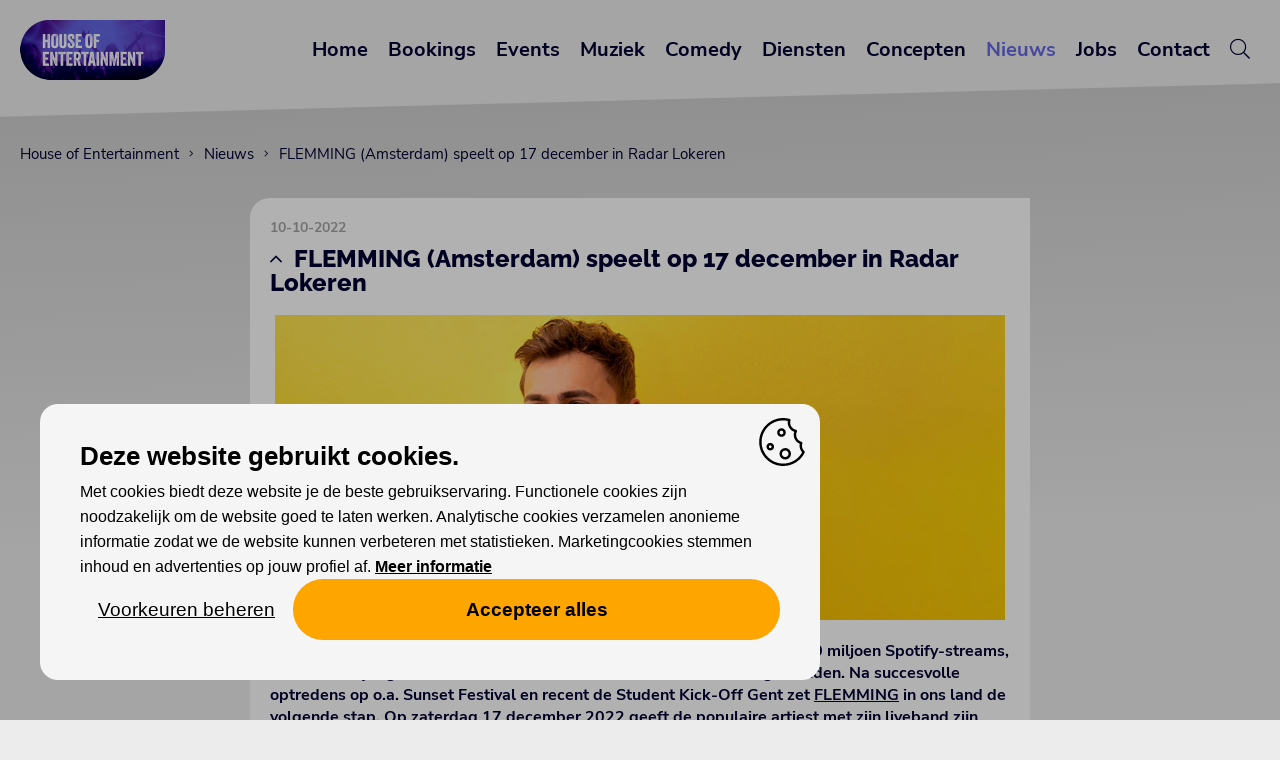

--- FILE ---
content_type: text/html; charset=UTF-8
request_url: https://www.houseofentertainment.be/nieuws/flemming-amsterdam-speelt-op-17-december-in-radar-lokeren
body_size: 5299
content:

<!DOCTYPE html>
<html class="no-js" lang="nl">
<head>
<meta charset="utf-8">
<title>FLEMMING (Amsterdam) speelt op 17 december in Radar Lokeren</title>
<meta name="viewport" content="width=device-width, initial-scale=1, maximum-scale=1">
<link rel="canonical" href="https://www.houseofentertainment.be/nieuws/flemming-amsterdam-speelt-op-17-december-in-radar-lokeren">
<meta name="keywords" content="Flemming, Flemming boeken, Flemming radar lokeren, flemming  concert ticket">
<link rel="image_src" type="image/jpeg" href="https://www.houseofentertainment.be/content/img/1642-38731-flemming-a1dd3abe2209b311.png">
<meta property="og:title" content="FLEMMING (Amsterdam) speelt op 17 december in Radar Lokeren">
<meta property="og:type" content="article">
<meta property="og:url" content="https://www.houseofentertainment.be/nieuws/flemming-amsterdam-speelt-op-17-december-in-radar-lokeren">
<meta property="og:image" content="https://www.houseofentertainment.be/content/img/1642-38731-flemming-a1dd3abe2209b311.png">
<meta property="article:published_time" content="2022-10-10T19:27:23+02:00">
<meta property="article:modified_time" content="2022-11-18T14:41:36+01:00">
<meta property="article:tag" content="Flemming" />
<meta property="article:tag" content=" Flemming boeken" />
<meta property="article:tag" content=" Flemming radar lokeren" />
<meta property="article:tag" content=" flemming  concert ticket" />
<meta name="robots" content="index,follow">
<link type="text/css" rel="stylesheet" href="/2019/style-140824.css?v=30102025" media="All">
<link rel="icon" type="image/png" href="/favicon.png">
<meta name="referrer" content="strict-origin-when-cross-origin">
<script>(function(){ var c=document.documentElement.className; document.documentElement.className=c.replace(/\bno-js\b/,'js'); })();</script>
<script src="/2019/js/jquery-3.7.1.min.js"></script>
<script src="/2019/js/jquery.aa-ckbr.v5.2.min.js"></script>
<script src="/2019/js/jquery-ias.min.js"></script>
<script src="/2019/js/jquery.row-grid.min.js"></script>
<script src="/2019/js/imagesloaded.pkgd.min.js"></script>
<script src="/2019/js/jquery.colorbox-min.js"></script>
<script src="/2019/js/jquery.aa.js"></script>
<script>

$(document).ready(function() {

	if (!localStorage.getItem('aa_popup_newsletter')) { $('#aa-popup-newsletter').show(); }
	$('#aa-popup-newsletter').on('click',function() { localStorage.setItem('aa_popup_newsletter',true);	$('#aa-popup-newsletter').hide(); });
	
	$("a[data-rel='colorbox']").colorbox({rel:'gallery',loop:false,maxWidth:'90%', maxHeight:'90%'});
	$(".colorbox").colorbox({maxWidth:'90%', maxHeight:'90%'});
	var ias = $.ias({ container: '.ias-container', item: '.ias-item',	pagination: '.ias-pagination', next: '.next', delay: 0 }); ias.on('rendered', function(items) { $.fn.matchHeight._maintainScroll = true; contentLoaded(); $(".row-grid-container").rowGrid("appended"); $("a[data-rel='colorbox']").colorbox({rel:'gallery',loop:false,maxWidth:'90%', maxHeight:'90%'}); }); ias.extension(new IASTriggerExtension({ offset: 100, text: 'Laad meer artikels', textPrev: 'Laad vorige artikels'})); ias.extension(new IASPagingExtension()); ias.extension(new IASHistoryExtension({ prev: '.prev'}));
$(".row-grid-container").rowGrid({minMargin: 10, maxMargin: 35, itemSelector: ".row-grid-item", lastRowClass: "row-grid-last-row", firstItemClass: "row-grid-first-item", lastItemClass: "row-grid-last-item", resize: true });
	
});

$(window).on('load', function() {
});

</script>
<script type="application/ld+json">{"@context": "https://schema.org", "@graph": [{ "@type": "Organization", "@id": "https://www.houseofentertainment.be/#organization","name": "House of Entertainment", "url": "https://www.houseofentertainment.be", "logo": { "@type": "ImageObject", "@id": "https://www.houseofentertainment.be/#logo", "inLanguage": "nl", "url": "https://www.houseofentertainment.be/content/img/1/3348-42616-logo-houseofentertainment-960px-db04c77ac9b00fd2.png", "caption": "House of Entertainment" }, "image": { "@id": "https://www.houseofentertainment.be/#logo" } }, { "@type": "WebSite", "@id": "https://www.houseofentertainment.be/#website", "url": "https://www.houseofentertainment.be", "name": "House of Entertainment", "description": "Zoek je artiesten voor je bedrijfsfeest of evenement? Koop je tickets voor concerten en evenementen bij House of Entertainment.", "publisher": { "@id": "https://www.houseofentertainment.be/#organization" }, "potentialAction": [{ "@type": "SearchAction", "target": "https://www.houseofentertainment.be/zoeken?q={search_term_string}", "query-input": "required name=search_term_string" }], "inLanguage": "nl" }, { "@type": "WebPage", "url": "https://www.houseofentertainment.be/nieuws/flemming-amsterdam-speelt-op-17-december-in-radar-lokeren", "name": "FLEMMING (Amsterdam) speelt op 17 december in Radar Lokeren", "isPartOf": { "@id": "https://www.houseofentertainment.be/#website" }, "primaryImageOfPage": { "@type": "ImageObject", "inLanguage": "nl", "url": "https://www.houseofentertainment.be/content/img/1642-38731-flemming-a1dd3abe2209b311.png" }, "datePublished": "2022-10-10T19:27:23+02:00", "dateModified": "2022-11-18T14:41:36+01:00", "inLanguage": "nl", "potentialAction": [{ "@type": "ReadAction", "target": ["https://www.houseofentertainment.be/nieuws/flemming-amsterdam-speelt-op-17-december-in-radar-lokeren"] }] }, { "@type": "Article", "author": { "@id": "https://www.houseofentertainment.be/#organization" }, "headline": "FLEMMING (Amsterdam) speelt op 17 december in Radar Lokeren", "image": "https://www.houseofentertainment.be/content/img/1642-38731-flemming-a1dd3abe2209b311.png", "datePublished": "2022-10-10T19:27:23+02:00", "dateModified": "2022-11-18T14:41:36+01:00"}] } </script><meta name="facebook-domain-verification" content="kgpsnbkzjcjcl4evyxbcnev5y4wfj0" />
<script src="https://cdn.usefathom.com/script.js" data-site="JDHCGNKP" defer></script>
</head>

<body class="body-nieuws"><div id="overlay"></div><div id="container"><header><div id="header-responsive" class="header-scroll" data-st="0"><div class="centerize"><div class="logo" title="House of Entertainment"><a href="/"><img src="/2019/lay/140824/logo-houseofentertainment-120pxh.png" alt="House of Entertainment"></a></div><div id="menu-responsive-btn"></div><div class="clear"></div><nav><div class="item linkable"><a href="/">Home</a></div><div class="item linkable"><a href="/bookings">Bookings</a></div><div class="item linkable"><a href="/events">Events</a></div><div class="item linkable"><a href="/muziek">Muziek</a></div><div class="item linkable"><a href="/house-of-comedy">Comedy</a></div><div class="item linkable"><a href="/diensten">Diensten</a></div><div class="item linkable"><a href="/concepten">Concepten</a></div><div class="item linkable active"><a href="/nieuws">Nieuws</a></div><div class="item linkable"><a href="/jobs">Jobs</a></div><div class="item linkable"><a href="/contact">Contact</a></div><div class="item linkable"><a href="/zoeken"><i class="fal fa-search"></i></a></div></nav><div class="clear"></div></div><div class="clear"></div></div><div id="header-flow" class="header-scroll" data-st="0"><nav><a href="/" class="showfade">Home</a><a href="/bookings" class="showfade">Bookings</a><a href="/events" class="showfade">Events</a><a href="/muziek" class="showfade">Muziek</a><a href="/house-of-comedy" class="showfade">Comedy</a><a href="/diensten" class="showfade">Diensten</a><a href="/concepten" class="showfade">Concepten</a><a href="/nieuws" class="showfade active">Nieuws</a><a href="/jobs" class="showfade">Jobs</a><a href="/contact" class="showfade">Contact</a><a href="/zoeken" class="showfade"><i class="fal fa-search"></i></a></nav><div class="logo" title="House of Entertainment"><a href="/"><img src="/2019/lay/140824/logo-houseofentertainment-120pxh.png" alt="House of Entertainment"></a></div><div class="clear"></div></div></header><main><div class="theme-bar"></div><div id="breadcrumbs" class="responsive-hide"><a href="/" class="truncate" title="House of Entertainment">House of Entertainment</a><a href="/nieuws" class="truncate" title="Nieuws">Nieuws</a><a href="/nieuws/flemming-amsterdam-speelt-op-17-december-in-radar-lokeren" class="truncate" title="FLEMMING (Amsterdam) speelt op 17 december in Radar Lokeren">FLEMMING (Amsterdam) speelt op 17 december in Radar Lokeren</a></div><script type="application/ld+json">{"@context": "https://schema.org","@type": "BreadcrumbList","itemListElement": [{ "@type": "ListItem", "position": 1, "name": "House of Entertainment", "item": "https://www.houseofentertainment.be/"},{ "@type": "ListItem", "position": 2, "name": "Nieuws", "item": "https://www.houseofentertainment.be/nieuws"},{ "@type": "ListItem", "position": 3, "name": "FLEMMING (Amsterdam) speelt op 17 december in Radar Lokeren"}]}</script>	
<section class="centerize view-service"><div class="grid w-8"><div class="box add-background add-box-shadow theme-nieuws-article"><div class="box-item date"><p>10-10-2022</p></div><div class="box-item ttl linkable"><h1><a href="javascript:history.go(-1)"><i class="fal fa-angle-up"></i>FLEMMING (Amsterdam) speelt op 17 december in Radar Lokeren</a></h1></div><div class="box-item img"><img src="/content/img/2/1642-38731-flemming-a1dd3abe2209b311.png" alt="FLEMMING (Amsterdam) speelt op 17 december in Radar Lokeren" title="FLEMMING (Amsterdam) speelt op 17 december in Radar Lokeren"></div><div class="box-item txt"><p><strong>Met &lsquo;Amsterdam&rsquo;, &lsquo;Zij Wil Mij&rsquo; en &lsquo;Automatisch&rsquo;, goed voor samen bijna 100 miljoen Spotify-streams, werd de 26-jarige <a href="/bookings/flemming">FLEMMING</a> een vaste muzikale waarde in de Lage Landen. Na succesvolle optredens op o.a. Sunset Festival en recent de Student Kick-Off Gent zet <a href="/bookings/flemming">FLEMMING</a> in ons land de volgende stap. Op zaterdag 17 december 2022 geeft de populaire artiest met zijn liveband zijn eerste, grote soloconcert in Radar Lokeren. &ldquo;Ik ben ontzettend dankbaar voor de liefde en steun die ik krijg van mijn Vlaamse fans, hartverwarmend. Samen met mijn muzikanten en het publiek gaan we zorgen dat mijn eerste grote concert dat ik in Vlaanderen geef, iets onvergetelijks word. Ik heb er nu al ontzettend veel zin in.&rdquo; De ticketverkoop start woensdag 12 oktober om 12u.</strong></p>
<p><strong>Tickets en info: </strong><a href="https://houseofentertainment.cmail19.com/t/y-l-njuikht-ihyhuhkytt-r/"><strong>www.flemmingmusic.nl</strong></a></p>
<p><strong>Tussen 2013 en 2021</strong> was de Nederlandse singer-songwriter <strong>Freddie Viguurs</strong> (<strong><a href="/bookings/flemming">FLEMMING</a></strong>) leadzanger van <strong>Baby Blue</strong>, een band waar hij meer dan <strong>700 optredens</strong> mee verzorgde. Het eerste muzikale wapenfeit was in <strong>2015</strong> toen hij met zijn nummer <strong><em>&lsquo;Digital Age&rsquo;</em></strong> een <strong>top 10-hit scoorde</strong> in de <strong>iTunes-lijst</strong>. <strong>E&eacute;n jaar later</strong> nam hij deel aan de <strong>talentjacht &lsquo;Giels Talenten Jacht&rsquo; </strong>van <strong>Giel Beelen</strong>. Vanaf 2021 ruilde hij definitief zijn Engelse repertoire in voor nieuwe Nederlandstalige songs. Met &lsquo;<strong><em>Amsterdam</em></strong>&rsquo; brak <strong><a href="/bookings/flemming">FLEMMING</a></strong> vorig jaar door bij het <strong>grote publiek</strong> en scoorde hij een dikke hit in de Lage Landen. Met <strong><em>&lsquo;Zij Wil Mij&rsquo;</em></strong> en &lsquo;<strong><em>Automatisch&rsquo;</em></strong> <strong>bevestigde</strong> hij zijn status als populaire artiest.</p>
<p>Fans van de sympathieke <strong><a href="/bookings/flemming">FLEMMING</a></strong> mogen <strong>4 november 2022</strong>alvast omcirkelen in hun agenda, want dan verschijnt het nieuwe album. E&eacute;n maand later, op <strong>zaterdag 17 december 2022,</strong> komt <a href="/bookings/flemming">FLEMMING</a> naar <strong>Radar</strong> <strong>Lokeren</strong> voor zijn eerste solo <strong>clubconcert</strong> in Vlaanderen. &ldquo;<em>Samen met mijn liveband speel ik mijn eerder uitgebrachte nummers en uiteraard ook alle songs van mijn nieuwste album. Het wordt een mix van ballads tot uptempo en catchy popsongs. Na de fijne optredens op o.a. Sunrise Festival en recent nog de Gentse Student Kick-off is dit, samen met de albumrelease, de volgende grote stap die we zetten in Vlaanderen&rdquo;</em>, zegt <a href="/bookings/flemming">FLEMMING</a> enthousiast.</p>
<p>Vanaf <strong>woensdag 12 oktober 2022</strong> kan je op<a href="https://houseofentertainment.cmail19.com/t/y-l-njuikht-ihyhuhkytt-y/">www.flemmingmusic.nl</a> <strong>tickets</strong> (<strong>vanaf 22,5 euro, inclusief reservatiefee)</strong> <strong>kopen</strong> voor het clubconcert van <a href="/bookings/flemming">FLEMMING</a>, op <strong>zaterdag 17 december 2022</strong> in <strong>Radar</strong> <strong>Lokeren</strong>. Snel zijn is de boodschap, want de plaatsen zijn beperkt.</p>
<p>Het <a href="/bookings/flemming">FLEMMING</a>-concert is een organisatie van House of Entertainment.</p></div><div class="clear"></div></div></div></section><div class="clear"></div></main><footer><div class="theme-bar"></div><section class="centerize"><div class="grid w-4"><div class="box"><div class="box-item ttl"><h3>Waarmee kunnen wij je helpen?</h3></div><div class="box-item txt"><h6><a href="/bookings">Artiesten boeken</a></h6><h6><strong><a href="/events">Koop tickets</a></strong></h6><h6><a href="/diensten">Onze diensten</a></h6></div></div></div><div class="grid w-4"><div class="box"><div class="box-item ttl"><h3>Abonnees van onze nieuwsbrief genieten volop van gratis voordelen!</h3></div><div class="box-item txt"><h6><a href="/inschrijven-voor-nieuwsbrief">Inschrijven nieuwsbrief</a></h6></div></div></div><div class="grid w-4"><div class="box"><div class="box-item ttl"><h3>House of Entertainment</h3></div><div class="box-item txt"><p>Gentsesteenweg 514<br />9300 Aalst</p>
<h6><a href="/contact">Contacteer ons</a></h6></div><div class="box-item social"><a href="https://www.facebook.com/houseofentertainment/" target="_blank"><i class="fab fa-facebook-f"></i></a><a href="https://www.instagram.com/houseofentertainment/" target="_blank"><i class="fab fa-instagram"></i></a><a href="https://www.youtube.com/c/HouseOfEntertainment" target="_blank"><i class="fab fa-youtube"></i></a><a href="https://www.linkedin.com/company/house-of-entertainment/" target="_blank"><i class="fab fa-linkedin"></i></a></div><div class="box-item ft-partners"><div class="item"><img src="/content/img/1/2356-48753-logos-website-823e9396c7ed9635.png" alt="Logo&#039;s partners" title="Logo&#039;s partners"></div></div></div></div></section><div class="ft-bottom"><div class="ft-cookie-notice">
<!--googleoff: all-->
<a href="//www.alwaysawake.info/nl/houseofentertainment">Cookies</a> <a href="/privacyverklaring">Privacy</a>
<!--googleon: all-->
</div><div id="ft-credits"><a href="http://www.alwaysawake.be" title="Website: Always Awake" target="_blank">With <i class="fal fa-heart fa-lg" title="Love"></i> from Always Awake</a></div></div><div id="ft-tag">

</div>
</footer></div><div id="aa-ckbr" class="has-sh needs-consent" data-nosnippet="true"><div id="aa-ckbr-scrollcontainer"><div id="aa-ckbr-cn"><div id="aa-ckbr-msg"><div id="aa-ckbr-msg-ttl">Deze website gebruikt cookies.</div>Met cookies biedt deze website je de beste gebruikservaring. Functionele cookies zijn noodzakelijk om de website goed te laten werken. Analytische cookies verzamelen anonieme informatie zodat we de website kunnen verbeteren met statistieken. Marketingcookies stemmen inhoud en advertenties op jouw profiel af. <a href="https://www.aboutthis.website/nl/houseofentertainment">Meer informatie</a></div><div id="aa-ckbr-pref"><form id="aa-ckbr-form" method="GET"><input type="hidden" name="aa_setconsent" value="1"><div class="aa-ckbr-pref-input"><input type="checkbox" name="aa_ckbr_pref[]" id="aa_ckbr_pref_fc" value="fc"  checked disabled><label for="aa_ckbr_pref_fc">Functionele cookies (altijd aan)</label></div><div class="aa-ckbr-pref-input"><input type="checkbox" name="aa_ckbr_pref[]" id="aa_ckbr_pref_ac" value="ac" ><label for="aa_ckbr_pref_ac">Analytische cookies</label></div><div class="aa-ckbr-pref-input"><input type="checkbox" name="aa_ckbr_pref[]" id="aa_ckbr_pref_mc" value="mc" ><label for="aa_ckbr_pref_mc">Marketing cookies</label></div><div id="aa-ckbr-pref-btn"><a data-id="set-pref">Voorkeuren opslaan</a><button type="submit" class="aa-ckbr-submit">Voorkeuren opslaan</button><button type="submit" name="aa_ckbr_allow_all" value="1" class="aa-ckbr-allow-all-submit">Accepteer alles</button></div></form></div><div id="aa-ckbr-btn"><a data-id="toggle-pref">Voorkeuren beheren</a><a data-id="allow-all">Accepteer alles</a></div></div></div></div><template id="aa-embed-ph-tpl"><div class="aa-embed-ph" role="region" aria-label="Embedded content placeholder"><div class="aa-embed-ph-inner"><strong class="aa-ckbr-ttl">Hier staat ingesloten inhoud waarvoor cookies nodig zijn.</strong><p class="aa-ckbr-msg">Je kan dit bekijken als je daarvoor toestemming geeft.</p><div class="aa-ckbr-btns"><button type="button" class="aa-embed-open-pref" data-id="open-pref">Voorkeuren beheren</button></div></div></div></template></body></html><!-- CACHE_a8fb0e6d0d29e820 -->




--- FILE ---
content_type: text/css
request_url: https://www.houseofentertainment.be/2019/style-140824.css?v=30102025
body_size: 16798
content:


/* 
	
	House of Entertainment
	2019 Always Awake bvba
	Update 14082024

	info@alwaysawake.be
	
	mrld grid theme

	Colors
	 	
	#000032 		text
	#6569E2 		hyperlink
	#502CA9 		hover
	#6569E3			active
	
	#6569E2			btn
	#420C88			btn alt
	#6569E3			btn alt 2
	#502CA9			btn hover
	
	#000033			nav
	
	#502CA8			hover alt
	 
	z-index order

	1 content
	99 fb messenger button
	100 active overlay
	101 priority message
	102 menu
	200 active z-index-200 overlay
	201 fb messenger content, active priority message 
	 
*/

@import url("src/fontawesome/css/fontawesome.min.css");
@import url("src/fontawesome/css/light.min.css");
@import url("src/fontawesome/css/brands.min.css");

@font-face { font-family: 'Nunito Sans'; src: url('src/webfonts/nunitosans-regular.woff2') format('woff2'); font-weight: 400; font-style: normal; }
@font-face { font-family: 'Nunito Sans'; src: url('src/webfonts/nunitosans-italic.woff2') format('woff2'); font-weight: 400; font-style: italic; }
@font-face { font-family: 'Nunito Sans'; src: url('src/webfonts/nunitosans-bold.woff2') format('woff2'); font-weight: 700; font-style: normal; }
@font-face { font-family: 'Nunito Sans'; src: url('src/webfonts/nunitosans-bolditalic.woff2') format('woff2'); font-weight: 700; font-style: italic; }
@font-face { font-family: 'Raleway'; src: url('src/webfonts/raleway-extrabold.woff2') format('woff2'); font-weight: 800; font-style: normal; }
@font-face { font-family: 'Raleway'; src: url('src/webfonts/raleway-regular.woff2') format('woff2'); font-weight: 800; font-style: italic; }

/* aa-ckbr v5.2 */
#aa-ckbr label,#aa-ckbr-cn{font-family:Arial,sans-serif;color:#000}#aa-ckbr,#aa-ckbr-pref,#aa-ckbr-pref input[type=checkbox],#aa-ckbr-pref-btn{display:none}#aa-ckbr.not-hidden{transition:background .2s linear;z-index:998}#aa-ckbr-scrollcontainer{position:relative}#aa-ckbr-cn{position:fixed;bottom:0;left:0;margin:40px;display:flex;flex-direction:column;gap:20px;background:#f5f5f5;font-weight:400;font-size:16px!important;line-height:1.6em;width:auto;max-width:780px;padding:40px;box-sizing:border-box;border-radius:18px;z-index:999}#aa-ckbr-cn:before{position:absolute;content:"";top:14px;right:14px;width:48px;height:48px;background-color:#f5f5f5;background-image:url('data:image/svg+xml,<svg fill="%23000000" height="800px" width="800px" version="1.1" xmlns="http://www.w3.org/2000/svg" viewBox="0 0 299.049 299.049"><g><path d="M289.181,206.929c-13.5-12.186-18.511-31.366-12.453-48.699c1.453-4.159-0.94-8.686-5.203-9.82c-27.77-7.387-41.757-38.568-28.893-64.201c2.254-4.492-0.419-9.898-5.348-10.837c-26.521-5.069-42.914-32.288-34.734-58.251c1.284-4.074-1.059-8.414-5.178-9.57C184.243,1.867,170.626,0,156.893,0C74.445,0,7.368,67.076,7.368,149.524s67.076,149.524,149.524,149.524c57.835,0,109.142-33.056,133.998-83.129C292.4,212.879,291.701,209.204,289.181,206.929z M156.893,283.899c-74.095,0-134.374-60.281-134.374-134.374S82.799,15.15,156.893,15.15c9.897,0,19.726,1.078,29.311,3.21c-5.123,29.433,11.948,57.781,39.41,67.502c-9.727,29.867,5.251,62.735,34.745,74.752c-4.104,19.27,1.49,39.104,14.46,53.365C251.758,256.098,207.229,283.899,156.893,283.899z"/><path d="M76.388,154.997c-13.068,0-23.7,10.631-23.7,23.701c0,13.067,10.631,23.7,23.7,23.7c13.067,0,23.7-10.631,23.7-23.7C100.087,165.628,89.456,154.997,76.388,154.997z M76.388,187.247c-4.715,0-8.55-3.835-8.55-8.55s3.835-8.551,8.55-8.551c4.714,0,8.55,3.836,8.55,8.551S81.102,187.247,76.388,187.247z"/><path d="M173.224,90.655c0-14.9-12.121-27.021-27.02-27.021s-27.021,12.121-27.021,27.021c0,14.898,12.121,27.02,27.021,27.02C161.104,117.674,173.224,105.553,173.224,90.655z M134.334,90.655c0-6.545,5.325-11.871,11.871-11.871c6.546,0,11.87,5.325,11.87,11.871s-5.325,11.87-11.87,11.87S134.334,97.199,134.334,90.655z"/><path d="M169.638,187.247c-19.634,0-35.609,15.974-35.609,35.61c0,19.635,15.974,35.61,35.609,35.61c19.635,0,35.61-15.974,35.61-35.61C205.247,203.221,189.273,187.247,169.638,187.247z M169.638,243.315c-11.281,0-20.458-9.178-20.458-20.46s9.178-20.46,20.458-20.46c11.281,0,20.46,9.178,20.46,20.46S180.92,243.315,169.638,243.315z"/></g></svg>');background-size:contain}#aa-ckbr.has-bv{background:rgba(0,0,0,.7)}#aa-ckbr.act-pr:not(.has-bv){background:rgba(0,0,0,.4)}#aa-ckbr.act-pr,#aa-ckbr.has-bv{position:fixed;width:100vw;min-height:100%;top:0;left:0;overflow-y:scroll}#aa-ckbr.act-pr #aa-ckbr-scrollcontainer,#aa-ckbr.has-bv #aa-ckbr-scrollcontainer{position:absolute;display:flex;top:0;left:0;width:100%;min-height:100%;justify-content:center;align-items:center;padding:40px;overflow-y:auto}#aa-ckbr.act-pr #aa-ckbr-scrollcontainer{justify-content:flex-start;align-items:flex-end}#aa-ckbr.act-pr #aa-ckbr-cn,#aa-ckbr.has-bv #aa-ckbr-cn{position:relative;bottom:auto;left:auto;margin:auto}#aa-ckbr.has-sh:not(.has-bv) #aa-ckbr-cn{box-shadow:0 0 0 200vw rgba(0,0,0,.3)}#aa-ckbr:not(.has-bv).act-pr #aa-ckbr-cn{margin:0}#aa-ckbr-msg a{font-weight:700;text-decoration:underline;color:#000}#aa-ckbr-msg-ttl{font-size:160%;font-weight:700;margin-bottom:.4em;padding-right:40px}.aa-ckbr-pref-input{position:relative;padding:10px 10px 10px 32px}#aa-ckbr-pref input[type=checkbox]+label:before{position:absolute;content:"";left:0;top:9px;width:24px;height:24px;border-radius:9px}#aa-ckbr-pref input[type=checkbox]:not(:checked)+label:before{box-shadow:inset 0 0 0 2px #d3d3d3}#aa-ckbr-pref input[type=checkbox]:checked+label:before{background:#32cd32}#aa-ckbr-btn{margin:0;display:flex;flex-direction:row;gap:20px;text-align:center}#aa-ckbr-pref-btn{margin-top:10px;flex-wrap:wrap;gap:10px}#aa-ckbr-btn a,#aa-ckbr-pref-btn a,#aa-ckbr-pref-btn button{position:relative;flex:9 1 auto;padding:18px;min-width:100px;font-size:120%;font-weight:700;text-transform:none;color:#000;background:Orange;border-radius:48px;text-align:center;box-shadow:0 0;cursor:pointer}#aa-ckbr-pref-btn a,#aa-ckbr-pref-btn button.aa-ckbr-submit{background:#d3d3d3}#aa-ckbr-btn a:first-child{flex:0 1 auto;font-weight:400;color:#000;background:0;text-decoration:underline}#aa-ckbr label{font-weight:700;font-size:120%;text-transform:none}@media only screen and (max-width:680px){#aa-ckbr{padding:20px}#aa-ckbr-cn{font-size:12px!important;padding:30px}#aa-ckbr-cn>*{flex:1 100%}#aa-ckbr-pref input[type=checkbox]+label:before{top:7px}#aa-ckbr-btn{flex-direction:column;gap:10px}#aa-ckbr-btn a:first-child{padding:8px 18px}}@media only screen and (hover:hover){#aa-ckbr-cn a:hover,#aa-ckbr-cn button:hover,#aa-ckbr-pref input:hover+label{opacity:.7;cursor:pointer}}@media print{#aa-ckbr{display:none!important}}
html.no-js #aa-ckbr.needs-consent{display:flex}html.no-js #aa-ckbr.needs-consent #aa-ckbr-pref{display:block}html.no-js #aa-ckbr.needs-consent #aa-ckbr-pref-btn{display:flex}html.no-js #aa-ckbr.needs-consent [data-id="toggle-pref"],html.no-js #aa-ckbr.needs-consent [data-id="allow-all"]{display:none}html.no-js #aa-ckbr-pref-btn a[data-id="set-pref"]{display:none}html.no-js #aa-ckbr-pref-btn button.aa-ckbr-submit,html.no-js #aa-ckbr .aa-ckbr-allow-all-submit{display:inline-block}
html.js #aa-ckbr.not-hidden{display:flex}html.js #aa-ckbr.act-pr #aa-ckbr-pref-btn{display:flex}html.js #aa-ckbr #aa-ckbr-btn{display:flex}html.js #aa-ckbr-pref-btn button.aa-ckbr-submit,html.js #aa-ckbr .aa-ckbr-allow-all-submit{display:none}
.aa-embed-ph{display:flex;align-items:center;justify-content:center;background:#f5f5f5;border:1px dashed #d3d3d3;border-radius:18px;padding:20px;box-sizing:border-box;color:#494949}.aa-embed-ph-inner{max-width:780px;text-align:center;font-family:Arial,sans-serif;font-weight:400;font-size:16px!important;line-height:1.6em}.aa-embed-ph .aa-ckbr-ttl{display:block;font-size:160%;font-weight:700;margin-bottom:.4em;padding-right:0}.aa-embed-ph .aa-ckbr-msg{margin:0 0 12px 0}.aa-embed-ph .aa-ckbr-btns{display:flex;gap:10px;justify-content:center;flex-wrap:wrap}.aa-embed-ph [data-id=open-pref]{position:relative;flex:0 0 auto;padding:18px;min-width:160px;font-size:120%;font-weight:700;color:#494949;background:#dddddd;border-radius:48px;text-align:center;box-shadow:0 0;cursor:pointer}@media only screen and (max-width:680px){.aa-embed-ph{padding:10px}.aa-embed-ph-inner{font-size:11px!important}.aa-embed-ph .aa-ckbr-ttl{font-size:120%}.aa-embed-ph .aa-ckbr-msg{margin-bottom:6px}.aa-embed-ph [data-id=open-pref]{padding:12px 16px;min-width:120px}}@media only screen and (hover:hover){.aa-embed-ph button:hover{opacity:.7;cursor:pointer}}@media print{.aa-embed-ph{display:none!important}}

/* Preview */

#myti-preview-header { position: fixed; bottom: 0; left: 0; z-index: 1000; }
#myti-preview-header p { position: relative; display: inline-block; vertical-align: middle; padding: 10px 20px; margin: 0; height: 36px; background: #14B9D6; color: #fefefe; font-family: Arial, Helvetica, sans-serif; font-size: 1.6rem; font-weight: bold; text-transform: uppercase; }
#myti-preview-header p:before { content: "\f135"; font-family: "Font Awesome 5 Pro"; font-weight: 300; float: left; font-weight: normal; margin-top: -3px; margin-right: 10px; margin-left: -10px; font-size: 24px; }

/* Basics */

#overlay { position: fixed; top: 0; right: 0; bottom: 0; left: 0; background: rgba(255,255,255,0.6); z-index: -1; display: none; }
#overlay.active { display: block; z-index: 100; }
#overlay.active.z-index-200 { display: block; z-index: 200; }

html { color: #000032; font-family: 'Nunito Sans', sans-serif; font-weight: 400; font-size: 62.5%; width: 100%; margin: 0px; padding: 0px; height: 100%; box-sizing: border-box; }
body { margin: 0px; padding: 0px; height: 100%; min-height: 100%; overflow-y: scroll; overflow-x: hidden; background: #fefefe; font-size: 1.6rem; }

*, *:before, *:after { box-sizing: inherit; }
img { position: relative; display: block; border: 0; }
h1, h2, h3, h4, h5, h6, p, a { padding: 0; margin: 0; }
b, strong { font-weight: 700; }
button:hover, .linkable:hover { cursor: pointer; }
td { vertical-align: top; }
.clear { clear: both; }
.responsive-show, .responsive-show-inline-block { display: none !important; }
.display-none { display: none; }
.nowrap { white-space: nowrap; }
.truncate { white-space: nowrap; overflow: hidden; text-overflow: ellipsis; }
.float-right { float: right; }
iframe { border: 0; margin: 0; }
a {	color: #000032;	text-decoration: none; }
.txt a { text-decoration: underline; }
a:hover {	color: #502CA9; }


/* Header */

.header-scroll { transition: top 0.1s ease-in-out, background-color 0.2s ease-in-out, box-shadow 0.2s ease-in-out; }
.header-scroll.nav-down { top: 0px; background: #ffffff; }
.nav-down { box-shadow: 0px 0px 0px 2px rgba(0,0,0,.05); }
.header-scroll[data-st="0"] { top: 0px !important; background: 0; box-shadow: 0px 0px rgba(255,255,255,0); }

nav { position: relative; text-align: right; padding: 0px; }
nav a { position: relative; display: inline-block; font-family: 'Nunito Sans', sans-serif; font-weight: 700; text-transform: none; font-size: 2rem; color: #000033; padding: 17px; margin: 0px; overflow: hidden; vertical-align: bottom; letter-spacing: 0px; transition: all 500ms ease-in-out; }
nav a:hover { color: #502CA9; transition: all 0ms ease-in-out; }
nav a.active { color: #6569E3; }
.lang { position: relative; text-align: right; padding: 0px; }
.lang a { position: relative; display: inline-block; font-family: 'Nunito Sans', sans-serif; font-weight: 700; text-transform: none; font-size: 2rem; color: #000033; padding: 17px; margin: 0px; overflow: hidden; vertical-align: bottom; letter-spacing: 0px; }
.lang a:hover { color: #6569E2; background: 0; }
.lang a.active { color: #6569E3; }
.logo { position: relative; display: inline-block; float: left; padding: 0px; margin: 0px; }

#action { position: relative; background: #6569E3; z-index: 61; }
#action .centerize .box { text-align: center; color: #fafafa; }
#action .centerize .box h1 { color: #fafafa; }

#header_logged_in { position: relative; background: #C3E5F5; color: #114A65; padding: 10px 10px 10px 20px; text-align: right; }
#header_logged_in p:before { position: relative; display: inline-block; content: "\f007"; font-family: "Font Awesome 5 Pro"; font-weight: 300; font-size: 80%; top: -1px; left: -10px; }
#header_logged_in p a { margin-left: 1rem; font-weight: 700; color: #0B2F3F; border-bottom: 2px solid #114A65; }
#header_logged_in p a:hover { color: #6569E3; border-color: #6569E3; }

/* Facebook Page Plugin */

#fb-page-msg-icon { position: fixed; bottom: 10px; right: 10px; text-align: center; padding: 5px 10px; background: #0084FF; border-radius: 24px; border-bottom-right-radius: 0; z-index: 99; }
#fb-page-msg-icon:hover { cursor: pointer; animation: aa-ani-shake 1s ease-in; }
#fb-page-msg-icon:before { position: relative; display: inline-block; content: "\f09a"; font-family: "Font Awesome 5 Pro"; font-weight: 300; color: #fefefe; font-size: 2.4rem; padding: 10px; }
#fb-page-msg-cn { position: fixed; bottom: 10px; right: 10px; padding: 25px 0px; min-height: 320px; width: 300px; background: #fefefe; border-radius: 24px; border-bottom-right-radius: 0; z-index: 201; box-shadow: 0px 0px 100px rgba(0,0,0,0.4); display: none; }
#fb-page-msg-cn .close { position: absolute; top: -28px; right: -8px; }
#fb-page-msg-cn .close:hover { cursor: pointer; }
#fb-page-msg-cn .close:before { position: relative; display: block; content: "\f00d"; font-family: "Font Awesome 5 Pro"; font-weight: 300; font-size: 2.4rem; width: 2.4rem; height: 2.4rem; text-align: center; color: #333; background: #fefefe; padding: 10px; border-radius: 50%; } 

@media only screen and (max-width: 820px) {
	#fb-page-msg-cn { position: absolute; top: 30px; right: 10px; bottom: 10px; width: 340px; }
}

/* Banner slider */

@keyframes aa-ani-banner-slider { 0% { opacity: 0; } 100% { opacity: 1; transform: none; } }

.banner-slider-container { position: relative; animation: aa-ani-banner-slider 1s ease-out; }
.banner-slider .item img { position: relative; width: 100%; height: auto; }

/* mrld Grid */

section { padding: 0px 10px; margin: 0px; text-align: center; }
.centerize { margin: 0 auto; }
.grid { position: relative; display: inline-block; vertical-align: top; }
.box { position: relative; display: flex; flex-direction: column; height: 100%; text-align: left; padding: 20px; margin: 10px; border-radius: 3px; }
.box-main { flex: 1 0 auto; }
.box-footer { flex: none; padding-top: 20px; }

.w-12 { width: 100%; }
.w-11 { width: 91.66%; }
.w-10 { width: 83.33%; }
.w-9 { width: 75%; }
.w-8 { width: 66.66%; }
.w-7 { width: 58.33%; }
.w-6 { width: 50%; }
.w-5 { width: 41.66%; }
.w-4 { width: 33.33%; }
.w-3 { width: 25%; }
.w-2 { width: 16.66%; }
.w-1 { width: 8.33%; }

.add-background { position: relative; background: #fefefe; }
.flexbox-centering { height: 100%; display: flex; justify-content: center; align-items: center; }
.flexbox-centering > .flexbox-centering-inside { position: relative; }
a, a > i, .add-transition, .add-transition > * { transition: all 200ms ease-in-out; }
a:hover, a:hover > i, .add-transition:hover, .add-transition:hover > * { transition: all 100ms ease-in-out; }
.box.glue-top { margin-top: 0px; padding-top: 0px; }
.box.glue-bottom { margin-bottom: 0px; padding-bottom: 0px; }
.box.edge-to-edge { margin: 0px; }
.box.no-lr-padding { padding-left: 0px; padding-right: 0px; }
section.edge-to-edge { padding: 0px; }

.box-item { position: relative; margin: 0px; padding: 0px 0px 20px 0px; }
.box-item.glue-bottom { padding-bottom: 0px; }
.box-item:last-child { padding-bottom: 0px; }
.box-item.img img { height: auto; }
.box-item.edge-to-edge { margin: 0px -20px 0px -20px; }
.box-item.edge-to-edge:first-child { margin-top: -20px; }
.box-item.edge-to-edge:only-child { margin-bottom: -20px; }

/* mrld box elements */

.box .ttl h1 { margin: 0px; line-height: 1em; font-family: 'Raleway', sans-serif; font-weight: 800; text-transform: none; font-size: 2.4rem; }
.grid-ttl .box .ttl h1 { font-size: 3.2rem; }
.box .ttl h1 a i { position: relative; margin-right: 0.5em; vertical-align: top; top: 0px; }
.box .ttl h1 a:hover i { top: -6px; }
.box .txt h1, .box .txt h2, .box .txt h3, .box .txt h4 { margin-bottom: 20px; line-height: 1.2em; }
.box .txt h5, .box .txt h6, .box .txt p, .box .txt ul { margin-bottom: 20px; line-height: 1.4em; }
.box .txt h1 { font-size: 2.4rem; }
.box .txt h2 { font-size: 2.2rem; }
.box .txt h3 { font-size: 2.0rem; }
.box .txt h4 { font-size: 1.8rem; font-weight: 700; }
.box .txt h5 { font-size: 1.6rem; }
.box .txt h6 a { position: relative; display: inline-block; padding: 1.6rem 2.4rem; border-radius: 32px; background: #6569E2; color: #fefefe; font-family: 'Raleway', sans-serif; font-weight: 800; text-transform: none; font-size: 1.8rem; text-decoration: none; width: auto; border: 0; box-shadow: 0px 0px; transition: all 200ms ease-in-out; }
.box .txt h6 a:hover { cursor: pointer; background: #502CA9; color: #fefefe; box-shadow: 0px 0px 0px 5px #502CA9; transition: all 100ms ease-in-out; }
.box .txt p, .box .txt { font-size: 1.6rem; line-height: 1.4em; }
.box .txt > *:last-child { margin-bottom: 0px; }
.box .txt ul { list-style-type: none; padding: 0px; text-align: left; }
.box .txt ul > li { position: relative; padding: 0px .5rem 1rem 2.4rem; }
.box .txt ul li:before { position: absolute; left: 0px; top: 0px; content: "\f105"; font-family: "Font Awesome 5 Pro"; font-weight: 300; color: #6569E2; font-size: inherit; }
.box .txt figure { position: relative; display: block; padding: 0; margin: 0px 0px 20px 0px; text-align: center; }
.box .txt figure img { position: relative; display: inline-block; vertical-align: top; max-width: 100%; }
.box .txt figcaption { font-style: italic; font-size: 80%; line-height: 1.2em; padding-top: .5rem; }

.box .img img { display: block; height: auto; margin: 0 auto; max-width: 100%; }
.box .img.add-play-icon:before { position: absolute; top: 50%; left: 50%; margin-top: -4.6rem; margin-left: -3.6rem; color: #fefefe; content: "\f04b"; font-family: "Font Awesome 5 Pro"; font-weight: 300; font-size: 3.6rem; width: 7.2rem; height: 7.2rem; line-height: 7.2rem; text-align: center; padding-left: .5rem; vertical-align: middle; z-index: 2; background: rgba(0,0,0,.6); border-radius: 64px; transition: all 200ms ease-in-out; }
.linkable .box:hover .img.add-play-icon:before { background: #502CA9; box-shadow: 0px 0px 0px 5px #502CA9; transition: all 100ms ease-in-out; }
.box .box-item.extra-img img { margin-bottom: 30px; }

.box .ytb, .box .vmo {  position: relative; padding-bottom: 54.25%; padding-top: 10px; margin: 0px 0px 20px 0px; height: 0; overflow: hidden; }
.box .ytb.square, .box .vmo.square {  padding-bottom: 100%; }
.box .ytb iframe, .box .vmo iframe { position: absolute; top: 0; left: 0; width: 100%; height: 100%; }

.box .google-map { width: 100%; position: relative; }
.box .google-map iframe { width: 100%; height: 300px; overflow: hidden; display: block; }

.box .files { position: relative; text-align: left; }
.box .files .item { position: relative; display: inline-block; vertical-align: top; min-width: 30%; max-width: 100%; }
.box .files .item a { position: relative; color: #fefefe; background: #6569E2; display: block; margin: 5px; min-height: 28px; overflow: hidden; text-align: left; padding: 0; border-radius: 32px; }
.box .files .item a .filename { position: relative; padding: 4px 20px 2px 50px; font-size: 1.8rem; font-weight: 400; text-transform: none; }
.box .files .item a .fileext { position: relative; font-size: 1.0rem; padding: 0px 0px 6px 50px; font-weight: 700; text-align: left; }
.box .files .item a i { position: absolute; left: 0px; top: 0px; width: 52px; text-align: center; color: #fefefe; font-size: 2.4rem; padding: 15px 5px; }
.box .files .item:hover a { background: #502CA9; }

.box .share { position: relative; text-align: right; }
.box .share > i { font-size: 2.0rem; width: 4.4rem; padding: 1.2rem; margin: 2px; vertical-align: middle; color: #000032; background: 0; text-align: center; }
.box .share a { position: relative; display: inline-block; vertical-align: top; margin: 2px; }
.box .share a i { font-size: 2.0rem; width: 4.4rem; padding: 1.2rem; vertical-align: top; color: #fefefe; background: #6569E2; text-align: center; border-radius: 32px; }
.box .share a:hover i { cursor: pointer; padding: 1.4rem 1.2rem 1.0rem 1.2rem; color: #fefefe; background: #502CA9; }
.box .share a:hover { margin: 4px 2px 0px 2px; }

.box .forward { position: relative; text-align: center; }
.box .forward a { position: relative; display: inline-block; vertical-align: middle; color: #fefefe; background: #6569E2; font-family: 'Raleway', sans-serif; font-weight: 800; text-transform: none; font-size: 1.6rem; padding: 7px 32px 7px 12px; border-radius: 24px; margin: 0px; z-index: 1; transition: all 200ms ease-in-out; }
.box .forward a i { margin-right: .5em; }
.box .forward a:before { font-family: "Font Awesome 5 Pro"; font-weight: 300; content: "\f105"; font-size: 2.0rem; color: #fefefe; position: absolute; right: 10px; top: 50%; margin-top: -1.1rem; z-index: -1; transition: right 100ms ease-in-out; }
.box .forward a:hover, .linkable > .box:hover .forward a { color: #fefefe; background: #502CA9; transition: all 0ms ease-in-out; }
.box .forward a:hover:before, .linkable > .box:hover .forward a:before { color: #fefefe; right: 5px; font-size: 2.9rem; margin-top: -1.6rem; transition: right 100ms ease-in-out; }

.box .social { position: relative; text-align: left; }
.box .social a { position: relative; display: inline-block; vertical-align: top; margin: 2px; }
.box .social a i { font-size: 2.4rem; width: 6rem; padding: 1.8rem; vertical-align: top; color: #fefefe; background: #502CA8; text-align: center; border-radius: 32px; }
.box .social a:hover i { cursor: pointer; padding: 2rem 1.8rem 1.6rem 1.8rem; color: #fefefe; background: #502CA9; }
.box .social a:hover { margin: 4px 2px 0px 2px; }

/* mrld views */

.view-magazine > .grid > .box { position: relative; display: flex; flex-direction: row; align-items: stretch; align-content: stretch; flex-wrap: wrap; padding: 0; overflow: hidden; min-height: 25vh; }
.view-magazine > .grid:nth-child(even) > .box { flex-direction: row-reverse; }
.view-magazine > .grid > .box > .flex-item { flex: 1 1 auto; padding: 0; margin: 0; }
.view-magazine > .grid > .box > .flex-item.img { flex-grow: 1; width: 40%; background-size: cover; background-position: center center; }
.view-magazine > .grid > .box > .flex-item.caption { flex-grow: 2; width: 60%; padding: 20px 40px; }
.view-magazine > .grid > .box > .flex-item.caption .box-item { text-align: left; }


/* mrld responsive */

@media only screen and (min-width: 821px) {
	main:not(.remove-padding) { padding-bottom: 100px; }
	header { min-height: 100px; }
	#header-responsive { display: none; }
	#header-flow { position: fixed; width: 100%; min-height: 70px; text-align: center; vertical-align: top; z-index: 102; }
	#header-flow nav { position: relative; display: inline-block; float: right; width: auto; margin-right: 20px; }
	#header-flow .logo { width: auto; padding: 20px; }
	#header-flow .logo img { position: relative; display: inline-block; vertical-align: top; width: auto; max-width: 100%; max-height: 60px; padding: 0px; }
	#header-flow nav a { padding: 36px 16px; }
	#header-flow.header-scroll.nav-up { top: -100px; }
	#breadcrumbs { position: relative; padding: 40px 10px 10px 10px; text-align: left; margin-bottom: 10px; }
	#breadcrumbs a { position: relative; display: inline-block; vertical-align: top; padding: 4px 10px; font-size: 1.5rem; color: #000032;  }
	#breadcrumbs a:hover { color: #502CA9; }
	#breadcrumbs a i { position: relative; display: inline-block; font-size: 80%; top: -1px; margin-right: 6px; } 
	#breadcrumbs a:not(:first-child):before { position: relative; display: inline-block; content: "\f105"; font-family: "Font Awesome 5 Pro"; font-weight: 300; font-size: 80%; top: -1px; left: -10px; }
	.box .share a.responsive-show { display: none; }
}

@media only screen and (min-width: 1601px) { 
	.centerize { width: 1520px; }
}

@media only screen and (min-width: 1241px) and (max-width: 1600px) { 
	.centerize { width: 1220px; }
	#header-flow nav a { padding: 36px 10px; }
}

@media only screen and (min-width: 1025px) and (max-width: 1240px) { 
	.centerize { width: 970px; }
	.centerize > .w-4 { width: 33.333%; }
	#header-flow nav a { font-size: 18px; padding: 21px 10px; }
}

@media only screen and (max-width: 1240px) {
	.responsive-hide.responsive-1240px { display: none !important; }
	.responsive-show.responsive-1240px { display: block !important; }	
	.responsive-show-inline-block.responsive-1240px { display: inline-block !important; }
	.box { padding: 10px; }
	.box-item { padding-bottom: 10px; }
	.box-item.edge-to-edge { margin: 0px -10px 0px -10px; }
	.box-item.edge-to-edge:first-child { margin-top: -10px; }
	.box-item.edge-to-edge:only-child { margin-bottom: -10px; }
	.box .txt h1, .box .txt h2, .box .txt h3, .box .txt h4, .box .txt h5, .box .txt h6, .box .txt p { margin-bottom: 10px; }	
	.box-footer { padding-top: 10px; }
	.w-6 { width: 50%; }
}

@media only screen and (min-width: 821px) and (max-width: 1240px) {
	#header-flow .logo { padding: 20px 0px 20px 20px; }
	#header-flow .logo img { max-height: 30px; }
	#header-flow nav { margin-right: 10px; }
	header { min-height: 70px; }	
}

@media only screen and (min-width: 821px) and (max-width: 1024px) { 
	.centerize { width: 100%; margin: 0; } 
	#header-flow nav a { font-size: 14px; padding: 23px 7px; }
}

@media only screen and (max-width: 820px) { 
	html { font-size: 50%; }
	.responsive-hide { display: none !important; }
	.responsive-show { display: block !important; }
	.responsive-show-inline-block { display: inline-block !important; }
	.responsive-full-width { width: 100% !important; }	
	.centerize { width: 100%; margin: 0; }
	[class^="w-"], [class*=" w-"] { width: 100%; }
	.box .txt .table-container { overflow-x: auto; display: block; width: 100%; background: radial-gradient(farthest-side at 0% 50%, rgba(0,0,0,.2), rgba(0,0,0,0)), radial-gradient(farthest-side at 100% 50%, rgba(0,0,0,.2), rgba(0,0,0,0)) 100% 0; background-color: rgba(255,255,255,.1); background-repeat: no-repeat; background-size: 10px 100%; margin-bottom: 15px; }
	.box .txt .table-container table { background: linear-gradient(to right, #000000 30%, rgba(255,255,255,0)), linear-gradient(to left, #000000 30%, rgba(255,255,255,0)) 100% 0; background-size: 50px 100%; background-repeat: no-repeat; max-width: none; margin-bottom: 0;	}
	.box .txt .table-container::-webkit-scrollbar {	-webkit-appearance: none;	width: 14px; height: 14px; }
	.box .txt .table-container::-webkit-scrollbar-thumb {	border-radius: 8px;	border: 3px solid #fafafa; background-color: #fafafa; }
	.google-map iframe { height: 200px; }

	#header-flow { display: none; }
	header { min-height: 80px; }
	#header-responsive { position: fixed; width: 100%; z-index: 102; min-height: 50px; }
	#header-responsive.active nav { height: 100vh; padding-bottom: 50vh; overflow-y: scroll; background: #ffffff; }
	#header-responsive.header-scroll.nav-up { top: -50px; }
	#header-responsive nav, #header-responsive .lang { position: relative; width: 100%; text-align: left; margin: 0px; padding: 0px; display: none; }
	#header-responsive nav .item { position: relative; display: inline-block; text-align: center; width: 50%; background: #fefefe; line-height: 80px; padding: 0px 10px; }
	#header-responsive nav .item a { position: relative; display: inline-block; vertical-align: middle; margin: auto 0; padding: 10px 0px; color: #000032; line-height: 1em; font-size: 1.8rem; }
	#header-responsive nav .item a i { padding: 0px 2px; }	
	#header-responsive .lang a { position: relative; display: block; width: 100%; text-align: center; padding: 20px 24px; border: 0; color: #000032; background: #fefefe; border-radius: 0; margin: 0; line-height: 1em; }
	#header-responsive .lang a.active { color: #6569E3; }
	#header-responsive nav .item.active a, #header-responsive .lang a.active { color: #6569E3; }	
	#header-responsive .logo img { height: 50px; padding: 10px; width: auto; }
	#menu-responsive-btn { position: relative; float: right; width: 54px; height: 50px; color: #000032; border: 0; overflow: hidden; }
	#menu-responsive-btn:hover, #lang-responsive-btn:hover { cursor: pointer; }
	#menu-responsive-btn:before { content: "\f0c9"; font-family: "Font Awesome 5 Pro"; font-weight: 300; font-size: 20px; position: absolute; display: block; padding: 15px 6px; right: 0px; top: 0px; width: 41px; text-align: center; color: #000032; background: 0; transition: all 100ms ease-in-out; }
	#menu-responsive-btn.active:before { transform: rotate(90deg); content: "\f00d"; transition: all 100ms ease-in-out; }	
	#lang-responsive-btn { position: relative; float: right; color: #000032; padding: 13px 12px; border: 0; font-weight: 700; text-transform: uppercase; font-size: 20px; }

	.responsive-dropdown { position: fixed; z-index: 3; width: 100%; padding: 0px; background: #fefefe; margin: 0px; }
	.responsive-dropdown select { appearance: none; -webkit-appearance: none; -moz-appearance: none; background: transparent; width: 100%; padding: 10px 30px 10px 10px; margin: 0px; font-size: 1.6rem; color: #6569E3; box-shadow: 0 0; border: 0; height: 46px; padding-right: 52px; }
	.responsive-dropdown select option { color: #000032; background: #fefefe; font-size: 1.6rem; font-weight: 400; }
	.responsive-dropdown:after { content: "\f078"; font-family: "Font Awesome 5 Pro"; font-weight: 300; font-size: 1.6rem; position: absolute; display: block; padding: 0px 0px; right: 0px; top: 0px; z-index: -1; width: 54px; line-height: 46px; text-align: center; color: #000032; background: 0; }
	.responsive-dropdown-spacer { position: relative; height: 45px; }
	
}

@media only screen and (min-width: 481px) and (max-width: 820px) {
	.w-3, .w-4, .w-5, .w-6 { width: 50%; }
	.w-4:first-child:nth-last-child(3) { width: 100%; }
	.w-3:nth-child(1):nth-last-child(3), .w-3:nth-child(2):nth-last-child(2), .w-3:nth-child(3):nth-last-child(1) { width: 33.333%; }
}

@media only screen and (max-width: 480px) { 
	.centerize { width: 100%; margin: 0; }
	[class^="w-"], [class*=" w-"] { width: 100%; }
	.view-magazine > .grid > .box > .flex-item.caption { width: 100%; padding: 20px; }
	.view-magazine > .grid > .box > .flex-item.img { width: 100%; min-height: 20vh; }
}

@media only screen and (max-width: 820px) and (orientation: landscape) {
	#header-responsive nav .item { width: 33.333%; line-height: 70px; padding: 0px 10px; }
}


/* Template */

#container { position: relative; min-height: 100%; display: flex; flex-direction: column; }

header { position: relative; flex: none; z-index: 102; }
footer { position: relative; flex: none; z-index: 61; margin-top: 60px; }
main { position: relative; flex: 1 0 auto; }

.paginate-table { clear: both; position: relative; padding: 20px; margin: 0px; z-index: 1; text-align: center; }
.paginate-table a, .paginate-table span { position: relative; display: inline-block; font-weight: 700; font-size: 1.6rem; color: #000032; background: #f9f9f9; line-height: 1em ;padding: 16px 20px; text-transform: uppercase; margin: 2px; border-radius: 3px; }
.paginate-table a i { margin-bottom: -2px; } 
.paginate-table a:hover { color: #fefefe; background: #502CA9; }
.paginate-table a.active, .paginate-table span { color: #fefefe; background: #6569E3; }

/* Pagefeed */

.pagefeed-view-images { position: relative; width: 100%; }
.pagefeed-view-images .box { overflow: hidden; }
.pagefeed-view-images .box-item { background-size: cover; background-position: center center; }
.pagefeed-view-images .box-item:after { content: ""; display: block; padding-bottom: 100%; }
.pagefeed-view-images.image-format-banner .box-item:after { content: ""; display: block; padding-bottom: 54.25%; }

.pagefeed-embed-post { float: none; display: inline-block; vertical-align: top; }
.pagefeed-embed-post .box { overflow: hidden; padding: 0; }
.pagefeed-embed-post .box > .item { padding: 0px 0px 14px 0px; border-top: 1px solid rgba(0,0,0,0.2); }
.pagefeed-embed-post .box > .item:first-child { border-top: 0px !important; }
.pagefeed-embed-post .box .date { position: relative; display: inline-block; float: left; margin: 0px 0px 0px 0px; padding: 0px 8px 0px 10px; color: #1D1D1B; font-size: 1.2rem; font-weight: 400; z-index: 1; }
.pagefeed-embed-post .box .img { position: relative; clear: both; background: 0; width: 100%; margin: 0px; }
.pagefeed-embed-post .box .img img { position: relative; width: 100%; height: auto; display: block; }
.pagefeed-embed-post .box .txt { position: relative; clear: both; font-size: 1.5rem; padding: 10px 20px 10px 20px; color: #1D1D1B; text-align: left; overflow: hidden; }
.pagefeed-embed-post .box.tw .txt { text-align: left; }
.pagefeed-embed-post .box .txt a { color: #1D1D1B; text-decoration: underline; }
.pagefeed-embed-post .box .txt a:hover { color: #F07D00; }
.pagefeed-embed-post .box .count { position: relative; }
.pagefeed-embed-post .box .count .item { position: relative; display: inline-block; color: #F07D00; padding: 4px 10px; margin: 10px 0px 0px 32px; font-size: 1.2rem; font-weight: 700; }
.pagefeed-embed-post .box .count .item:before { font-family: "Font Awesome 5 Pro"; font-weight: 300; color: #F07D00; font-weight: 400; font-size: 1.8rem; padding-right: 0.5em; position: absolute; top: 50%; margin-top: -10px; left: -16px; }
.pagefeed-embed-post .box .count .item.likes:before { content: "\f004"; margin-top: -9px; }
.pagefeed-embed-post .box .count .item.views:before { content: "\f04b";}
.pagefeed-embed-post .box .count .item.comments:before { content: "\f075"; }
.pagefeed-item .box .source { position: absolute; display: flex; justify-content: center; align-items: center; right: -2px; top: 42px; width: 120px; height: 40px; padding: 0px; background: #6569E2; transform: rotate(45deg); transform-origin: right bottom; overflow: hidden; z-index: 2; }
.pagefeed-item .box .source:before { position: relative; color: #ffffff; transform: rotate(-45deg); font-size: 2.4rem; font-family: "Font Awesome 5 Brands"; font-weight: 400; }
.pagefeed-item .box .source.fb:before { content: "\f39e"; }
.pagefeed-item .box .source.tw:before { content: "\f099"; }
.pagefeed-item .box .source.in:before { content: "\f16d"; }
.pagefeed-item .box .source.yo:before { content: "\f167"; }
.pagefeed-item .box .source.vi:before { content: "\f27d"; }

/* Search */

.search-form { position: relative; text-align: center; padding: 60px 0px; }
.search-form .box { text-align: center; padding: 0px; }
.search-form .box input { position: relative; font-family: 'Nunito Sans', sans-serif; font-size: 48px; letter-spacing: 0px; padding: 15px 10px; width: auto; min-width: 60%; max-width: 100%; display: inline-block; vertical-align: top; color: #000032; background: #fefefe; border: 0px; border-radius: 2rem 0rem 0rem 2rem; }
.search-form .box button { position: relative; font-family: 'Nunito Sans', sans-serif; font-size: 48px; letter-spacing: 0px; padding: 15px 20px; display: inline-block; vertical-align: top; margin-left: 0px; color: #fefefe; background: #6569E2; border: 0px; border-radius: 0rem 0rem 2rem 0rem; }
.search-form .box button:hover { color: #fefefe; background: #502CA9; border-radius: 6px; }
.search-form .box button i { font-size: 48px; }
.search-form-desc { position: relative; padding: 10px; text-align: center; font-style: italic; font-weight: 700; font-size: 16px; }
.search-form #q:focus::-webkit-input-placeholder { opacity: 0; }
.search-form #q:focus:-moz-placeholder { opacity: 0; }
.search-form #q:focus::-moz-placeholder { opacity: 0; }
.search-form #q:focus:-ms-input-placeholder { opacity: 0; }
.search-form #q:focus::placeholder { opacity: 0; }

.autocomplete-suggestions { box-sizing: border-box; -webkit-box-sizing: border-box; background: #fefefe; overflow: auto; }
.autocomplete-suggestion { padding: 4px 5px; white-space: nowrap; overflow: hidden; font-size: 18px; text-overflow: ellipsis; cursor: pointer; }
.autocomplete-no-suggestion { padding: 5px 5px; white-space: nowrap; overflow: hidden; font-size: 16px; text-overflow: ellipsis; font-weight: 700; font-style: italic; }
.autocomplete-selected { background: #EEF2F2; }
.autocomplete-suggestions strong { font-weight: 700; color: #6569E2; }
.autocomplete-group { padding: 2px 5px; }
.autocomplete-group strong { display: block; border-bottom: 1px solid #000; }

.view-search-results { position: relative; text-align: left; padding: 10px 10px; }
.view-search-results .letter { position: relative; display: block; vertical-align: top; text-align: left; margin: 5px; padding: 10px; font-size: 4.8rem; }
.view-search-results .item { position: relative; display: block; vertical-align: top; text-align: left; margin: 5px; padding: 10px; font-size: 2.4rem; box-shadow: 0px 2px 0px 0px #CFCFCF; }
.view-search-results .item .title { font-size: inherit; clear: both; }
.view-search-results .item .title a { font-family: 'Raleway', sans-serif; font-weight: 800; text-transform: none; }
.view-search-results .item .page-title { position: relative; float: left; display: inline; background: #CFCFCF; color: #000032; font-size: 50%; padding: 4px; }
.view-search-results .item:hover { background: #502CA9; box-shadow: 0px 0px 0px 5px #502CA9; }
.view-search-results .item:hover  .page-title { background: #502CA8; }
.view-search-results .item:hover .title a, .view-search-results .item:hover .page-title { color: #fefefe; }

@media only screen and (max-width: 1240px) {
	.search-form .box input { font-size: 24px; padding: 10px 10px; min-width: 50%; max-width: 70%; }
	.search-form .box button { font-size: 24px; padding: 10px 15px; margin-left: -2px; }
	.search-form .box button i { font-size: 24px; }
	.search-form-desc { font-size: 1.6rem; }
	.autocomplete-suggestion { font-size: 1.6rem; }
	.view-search-results .item { font-size: 1.8rem; }	
}

@media only screen and (max-width: 820px) {
	.search-form { padding: 20px 0px 10px 0px; }
}

/* Masonry */

.masonry-container { margin: 0 auto; width: 100% !important; }

/* BX Slider */

.bx-wrapper { overflow: hidden; }
.bx-prev, .bx-next { z-index: 62; position: absolute; display: flex; align-items: center; justify-content: center; top: 50%; margin-top: -50px; left: 10px; height: 100px; width: 50px; background: rgba(0,0,0,0.6); color: #ccc; border-radius: 32px; transition: all 200ms ease-in-out; }
.bx-next { left: auto; right: 10px; }
.bx-prev i, .bx-next i { font-size: 2.4rem; }
.bx-prev:hover, .bx-next:hover { color: #fefefe; box-shadow: 0px 0px 0px 5px #502CA8; transition: all 100ms ease-in-out; }

/* BX Slider carousel */

.slider-carousel-container { position: relative; visibility: hidden; margin-bottom: 20px; }
.slider-carousel-container .bx-wrapper { position: relative; max-width: 100vw !important; }
.slider-carousel { position: relative; width: 100%; }
.slider-carousel .item { position: relative; display: block; width: 25vw !important; }
.slider-carousel .item img { position: relative; display: block; width: 100%; }
@media only screen and (max-width: 640px) { .slider-carousel .item { position: relative; display: block; width: 50vw !important; } }

/* BX Slider banner */

.slider-banner .bx-slider { position: relative; }
.slider-banner .item { position: absolute; top: 0; left: 0; }
.slider-banner .item:first-child { position: relative; }
.slider-banner .item img { width: 100%; height: auto; }
.slider-banner .caption { position: absolute; display: flex; align-items: center; top: 0; bottom: 0; left: 0; right: 0; box-sizing: border-box; text-align: center; padding: 20px; z-index: 61; background: rgba(0,0,0,0.4); background-size: auto; }
.slider-banner .caption-txt { flex: 1; }
.slider-banner .caption-txt .tagline { position: relative; font-size: 2.4rem; font-weight: 700; padding-bottom: 4rem; }
.slider-banner .caption-txt .tagline:before { position: absolute; content: ""; bottom: 2rem; left: 35%; width: 30%; border-bottom: 2px solid rgba(255,255,255,.2); }
.slider-banner .caption-txt .forward a { margin: 5px; padding: 2rem; border-radius: 32px; }
.slider-banner .caption-txt .forward a:before { display: none; }

@media only screen and (max-width: 820px) {
	.slider-banner .caption { position: relative; background: rgba(0,0,0,0.4); }
}

/* Animations */

.aa-ani-showtime { animation: aa-ani-showtime 0.4s ease-out; animation-fill-mode: forwards; }
.aa-ani-softslidein { animation: aa-ani-softslidein 0.4s ease-out; }
.aa-ani-shake { animation: aa-ani-shake 1.2s ease-in-out;	}

@keyframes aa-ani-softslidein {	0% { transform: translate3d(2%,0,0); visibility: visible; opacity: 0; }	100% { transform: translateZ(0); } }
@keyframes aa-ani-shake {	0% { transform: rotate(0deg); }	8%, 24%, 40%, 56% {	transform: rotate(-2deg);	}	16%, 32%, 48% { transform: rotate(2deg); } 64% {	transform: rotate(1deg); } 80% {	transform: rotate(-1deg); }	100% { transform: rotate(0deg); }	}
@keyframes aa-ani-hoverboard { 0%, 100% { transform: translate3d(0px,10px,0); } 50% { transform: translate3d(0px,-10px,0); } }
@keyframes aa-ani-showtime { 0% { opacity: 0; transform: translate3d(10%,0,0); } 100% { opacity: 1; transform: none; } }

/* Ibox 
	 Always Awake full screen picture
*/

#ibox-bg { position: fixed; overflow: hidden; width: 100%; height: 100%; background-color: #222 !important; }
#ibox-tl { position: absolute; top: 10px; left: 10px; z-index: 5; }
#ibox-tr { position: absolute; top: 10px; right: 10px; z-index: 5; }
#ibox-bl { position: absolute; bottom: 10px; left: 10px; z-index: 5; }
#ibox-br { position: absolute; bottom: 10px; right: 10px; z-index: 5; }
.ibox-btn { position: relative; display: inline-block; vertical-align: middle; float: left; margin: 5px; }
.ibox-btn a { position: relative; display: inline-block; vertical-align: middle; font-weight: 400; font-size: 1.8rem; text-transform: uppercase; padding: 15px 25px; text-align: center; color: #fafafa; border-radius: 3px; background: rgba(0,0,0,0.4); }
.ibox-btn a:before { font-family: "Font Awesome 5 Pro"; font-weight: 300; color: #fafafa; font-size: 4.2rem; position: absolute; top: 5px; left: 5px; width: 43px; text-align: center; }
.ibox-btn.prev a:before { content: "\f104"; }
.ibox-btn.next a:before { content: "\f105"; }
.ibox-btn.close a:before { content: "\f00d"; }
.ibox-btn.download a:before { content: "\f019"; }
.ibox-btn a:hover { opacity: 1; background: #F05500; color: #fafafa; }

/* Ft */

.ft-partners .item { position: relative; display: inline-block; vertical-align: top; margin: 0px 10px 10px 0px; }
.ft-partners .item img { position: relative; height: 100px; width: auto; }

#ft-tag { position: absolute; left: 0; bottom: 0; }

.ft-cookie-notice { position: relative; padding: 60px 0px 60px 0px; text-align: center; font-size: 1.1rem; font-weight: 400; color: #000032; }
.ft-cookie-notice a { color: #000032; text-decoration: underline; font-weight: 400; padding: 0px 10px; }
.ft-cookie-notice a:hover { color: #502CA9; }

#ft-credits { position: absolute; bottom: 10px; width: 100%; text-align: center; color: #000032; }
#ft-credits a { font-size: .9rem; font-weight: 700; text-transform: uppercase; text-decoration: none; color: #000032; padding: 3px 6px; display: inline-block; margin: 0px 2px; border-radius: 3px; }
#ft-credits a:hover { color: #502CA9; }

/* Forms */

input, button { color: #000032; font-family: 'Nunito Sans', sans-serif; font-size: 1.8rem; font-weight: 400; background: #fefefe; width: 100%; padding: 10px; border: 0; box-shadow: 0px 2px 0px 0px #CFCFCF; -webkit-appearance: none; outline: none; border-radius: 0px; }
select { color: #000032; font-family: 'Nunito Sans', sans-serif; font-size: 1.8rem; font-weight: 400; background: #fefefe; width: 100%; padding: 10px; border: 0; box-shadow: 0px 2px 0px 0px #CFCFCF; -webkit-appearance: none; outline: none; border-radius: 0px; } 
textarea { color: #000032; font-family: 'Nunito Sans', sans-serif; font-size: 1.8rem; font-weight: 400; background: #fefefe; width: 100%; padding: 10px; border: 0; box-shadow: 0px 2px 0px 0px #CFCFCF; resize: vertical; -webkit-appearance: none; outline: none; border-radius: 0px; }
label, form .label { display: block; color: #000032; font-size: 1.6rem; font-weight: 700; }
label a { text-decoration: underline; font-weight: 700; }
label:hover { cursor: pointer; }
.placeholder { color: #000032; font-weight: 400; opacity: 1; font-style: normal !important; }
::-webkit-input-placeholder { color: #000032; font-weight: 400; opacity: 1; font-style: normal !important; }
:-moz-placeholder { color: #000032; font-weight: 400; opacity: 1; font-style: normal !important; }
::-moz-placeholder { color: #000032; font-weight: 400; opacity: 1; font-style: normal !important; }
:-ms-input-placeholder { color: #000032; font-weight: 400; opacity: 1; font-style: normal !important; }
::placeholder { color: #000032; font-weight: 400; opacity: 1; font-style: normal !important; }
.half-left { position: relative; display: inline-block; width: 50%; }
.half-right { position: relative; display: inline-block; width: 50%; }
.frm-item { position: relative; padding: 10px 20px; }
.frm-input input:focus, .frm-sc input:focus, .frm-textarea textarea:focus, .frm-select select:focus { color: #000032; border-color: #502CA9; box-shadow: 0px 0px 0px 3px #502CA9; }
/*
.frm-input.mandatory:before, .frm-sc:before { font-family: "Font Awesome 5 Pro"; font-weight: 300; position: absolute; top: 10px; right: -14px; font-size: 1.0rem; content: "\f005"; color: #000032; }
.frm-file.mandatory:before { font-family: "Font Awesome 5 Pro"; font-weight: 300; position: absolute; top: 36px; right: -14px; font-size: 1.0rem; content: "\f005"; color: #000032; }
*/
.frm-file { position: relative; margin: 10px 20px; height: auto; }
.frm-file label { display: block; position: relative; margin-bottom: 6px; }
.frm-input-info { }
.frm-submit { position: relative; margin: 20px; padding-bottom: 20px; text-align: center; }
.frm-date .frm-date-day { width: 25%; }
.frm-date .frm-date-month { width: 50%; }
.frm-date .frm-date-year { width: 25%; }
.frm-checkbox { position: relative; }
.frm-checkbox label { font-size: 1.6rem; }
.frm-checkbox input[type=checkbox] { display:none; }
.frm-checkbox input[type=checkbox] + label:before { font-family: "Font Awesome 5 Pro"; font-weight: 300; display: inline-block; width: 4rem; font-size: 2.4rem; content: "\f0c8"; color: #BDBDBD; vertical-align: top; margin-top: -.2rem; }
.frm-checkbox input[type=checkbox] + label:hover { color: #6569E2; }
.frm-checkbox input[type=checkbox]:checked + label { color: #6569E2; }
.frm-checkbox input[type=checkbox]:checked + label:before { content: "\f14a"; color: #6569E2; }
.frm-radio { position: relative; }
.frm-radio label { font-size: 1.6rem; }
.frm-radio input[type=radio] { display:none; }
.frm-radio input[type=radio] + label:before { font-family: "Font Awesome 5 Pro"; font-weight: 300; display: inline-block; width: 4.0rem; font-size: 2.4rem; content: "\f0c8"; color: #BDBDBD; vertical-align: top; margin-top: -.2rem; }
.frm-radio input[type=radio] + label:hover { color: #6569E2; }
.frm-radio input[type=radio]:checked + label { color: #6569E2; }
.frm-radio input[type=radio]:checked + label:before { content: "\f14a"; color: #6569E2; }
.frm-textarea textarea { min-height: 10vh; }
.frm-sc .frm-sc-code { display: inline-block; color: #6569E2; font-family: 'Courier New', Courier, monospace; font-weight: 700; margin: 0px 10px; font-size: 2.2rem; }
.frm-sc label { display: inline-block; }
.frm-sc input { display: inline-block; width: 60px; } 
option[default] { display: none; }
input[type=submit], button { position: relative; display: inline-block; padding: 1.6rem 2.4rem; border-radius: 32px; background: #6569E2; color: #fefefe; font-family: 'Raleway', sans-serif; font-weight: 800; text-transform: none; font-size: 1.8rem; text-decoration: none; width: auto; border: 0; box-shadow: 0px 0px; transition: all 200ms ease-in-out; }
input[type=submit]:hover, button:hover { cursor: pointer; background: #502CA9; color: #fefefe; box-shadow: 0px 0px 0px 5px #502CA9; transition: all 100ms ease-in-out; }
button i { margin-right: .6rem; }

select.empty, input.empty { box-shadow: 0px 0px 0px 2px #E74443 !important; }
select::-ms-expand { display: none; }  
select:hover { cursor: pointer; }

/* House of Entertainment theme */

#container { overflow: hidden; }
body { background: #ececec; }
.add-box-shadow { box-shadow: 0px 0px 0px 0px #502CA8; border-radius: 2rem 0rem 2rem 2rem; transition: box-shadow 200ms ease-in-out; }
.linkable .box.add-box-shadow:hover { box-shadow: 0px 0px 0px 10px #502CA8; transition: box-shadow 100ms ease-in-out; }
.box.has-img-edge-to-edge { overflow: hidden; }
.box.has-icon .box-item.ttl, .box.has-icon .box-item.txt { padding-right: 30px; }
.box-item.icon { position: absolute; display: flex; justify-content: center; align-items: center; right: -2px; top: 42px; width: 120px; height: 40px; padding: 0px; background: #6569E2; transform: rotate(45deg); transform-origin: right bottom; overflow: hidden; }
.box-item.icon > i { position: relative; color: #ffffff; transform: rotate(-45deg); font-size: 2.4rem; }
footer .theme-bar { position: absolute; left: -10%; top: 0px; width: 120%; height: 140%; background: linear-gradient(to bottom,#CFCFCF,#ECECEC); transform: rotate(-1.5deg); z-index: -1; }
main .theme-bar { position: absolute; left: -10%; top: 0px; width: 120%; height: 60vh; background: linear-gradient(to bottom,#CFCFCF,#ECECEC); transform: rotate(-1.5deg); z-index: -1; }
.theme-articles { text-align: left; }
/*
.theme-articles .box .img img { object-fit: cover; height: 20rem; width: 100%; max-height: 20vh; }
*/
.theme-artists { text-align: left; padding: 0px 20px; }
.theme-artists > [class*=" w-"] { padding: 20px; }
.theme-artists .box { padding: 20px 40px; overflow: hidden; }
.theme-artists .linkable .box.add-box-shadow { box-shadow: 0px 0px 0px 0px #CFCFCF; transition: all 400ms ease-in-out; }
.theme-artists .linkable .box.add-box-shadow:hover { padding: 10px 30px; box-shadow: 0px 0px 0px 10px #502CA8; transition: all 100ms ease-in-out; }
.theme-artists .linkable .box.add-box-shadow:hover .img { box-shadow: 0px 0px 0px 5px #ECECEC; transition: all 100ms ease-in-out; }
.theme-artists .box .img { position: relative; margin: 0px; box-sizing: content-box; height: 0; padding-bottom: 100%; overflow: hidden; border-radius: 50%; box-shadow: 0px 0px 0px 5px #ECECEC; transition: all 200ms ease-in-out; }
.theme-artists .box .img img { position: absolute; object-fit: cover; width: 100%; height: 100%; }
.theme-artists .box .ttl { padding-top: 10px; text-align: center; }
.theme-artists .box .ttl h1 { font-size: 2rem; transition: color 200ms ease-in-out; }

.theme-artists .box .ribbon { position: absolute; display: flex; justify-content: center; align-items: center; font-size: 1.4rem; color: #ffffff; right: -2px; top: 42px; width: 120px; height: 40px; padding: 0px; background: #6569E2; transform: rotate(45deg); transform-origin: right bottom; overflow: hidden; }

.theme-artists-search-bar .form form { position: relative; text-align: center; display: flex; flex-direction: row; justify-content: space-between; align-items: center; align-content: stretch; flex-wrap: wrap; width: 100%; }
.theme-artists-search-bar .form form .frm-item { position: relative; flex: 1 1 auto; flex-grow: 10; margin: 5px; z-index: 1; padding: 0px !important; }
.theme-artists-search-bar .form form .frm-item.suffix-text { flex-grow: 1; width: auto; }
.theme-artists-search-bar .form form .frm-item:last-child { flex-grow: 1; }
.theme-artists-search-bar .form form .frm-item.active select, .theme-artists-search-bar .form form .frm-item.active input { font-weight: 700; }

.theme-artist .box { }
.theme-artist .box .social { text-align: center; }
.theme-artist .box .ribbon { position: absolute; display: flex; justify-content: center; align-items: center; font-size: 1.4rem; color: #ffffff; right: -2px; top: 42px; width: 120px; height: 40px; padding: 0px; background: #6569E2; transform: rotate(45deg); transform-origin: right bottom; overflow: hidden; z-index: 2; }
.theme-artist .box .img { width: 100%; overflow: hidden; }
.theme-artist .box .img img { width: 100%; height: auto; }
.box .txt.theme-artist-bio p { line-height: 1.6em; }
.theme-artist .box .box-item.theme-artist-bandsintown, .theme-artist .box .box-item.theme-artist-media { background: #525252; }

#gw-booking-form { position: relative; display: block; text-align: center; width: 100%; }
#gw-booking-form button.booking { position: relative; display: inline-block; vertical-align: top; font-family: 'Nunito Sans', sans-serif; font-weight: 700; font-size: 1.8rem; text-transform: uppercase; text-decoration: none; color: #FFFFFF; background: #6569E3; padding: 1.4rem 2rem; min-height: auto; line-height: normal; border-radius: 32px; margin-top: -4.5rem; z-index: 9; }
#gw-booking-form button.booking:hover { background: #502CA9; }
.theme-bookings-form-button { position: relative; text-align: center; z-index: 9; }
.theme-bookings-form-button a { position: relative; display: inline-block; vertical-align: top; font-family: 'Nunito Sans', sans-serif; font-weight: 700; font-size: 1.8rem; text-transform: uppercase; text-decoration: none; color: #FFFFFF; background: #6569E3; box-shadow: 0px 0px 0px 0px #6569E3; padding: 1.4rem 2rem; min-height: auto; line-height: normal; border-radius: 32px; margin-top: -4.5rem; z-index: 9; }
.theme-bookings-form-button a:hover { background: #502CA9; box-shadow: 0px 0px 0px 5px #502CA9; }
section.theme-booking.has-artist-image { padding-top: 80px; }
.theme-booking-form .img { position: relative; text-align: center; margin-top: -100px; }
.theme-booking-form .img img { position: relative; display: inline-block; vertical-align: top; object-fit: cover; width: 160px; height: 160px; border-radius: 50%; box-shadow: 0px 0px 0px 5px #ECECEC; }
.theme-booking-form form { position: relative; z-index: 9; }

.theme-artist-media > .box-media-item { position: relative; width: 50%; display: inline-block; vertical-align: top; }
.box .box-media-item > div { margin-bottom: 0px; }

.box-media-item .spo, .box-media-item .scl, .box-media-item .mcl {  position: relative; padding-bottom: 54.25%; padding-top: 10px; margin: 0px; height: 0; overflow: hidden; }
.box-media-item .spo iframe, .box-media-item .scl iframe, .box-media-item .mcl iframe { position: absolute; top: 0; left: 0; width: 100%; height: 100%; }

.theme-filter { padding: 5px 0px; display: flex; flex-wrap: wrap; justify-content: center; }
.theme-filter .item { flex: 0 0 auto; }
.theme-filter a { position: relative; display: inline-block; white-space: nowrap; border-radius: 32px; background: #ECECEC; text-transform: uppercase; font-weight: 700; font-size: 1.5rem; padding: .5rem 1rem; margin: 4px; box-shadow: 0px 0px 0px 2px #CFCFCF; }
.theme-filter a:hover { background: #502CA9; color: #ffffff; box-shadow: 0px 0px 0px 5px #502CA9; z-index: 2; }
.theme-filter .item:first-child a:not(.active) { background: 0; box-shadow: 0px 0px; }
.theme-filter .item:first-child a:not(.active):hover { background: #502CA9; color: #ffffff; box-shadow: 0px 0px 0px 5px #502CA9; z-index: 2; }
.theme-filter a.active { background: #6569E2; color: #ffffff; box-shadow: 0px 0px 0px 2px #502CA8; }
.theme-filter a.active:hover { box-shadow: 0px 0px 0px 5px #6569E2; }

.theme-events-search-bar .form form { position: relative; text-align: center; display: flex; flex-direction: row; justify-content: space-between; align-items: center; align-content: stretch; flex-wrap: wrap; width: 100%; }
.theme-events-search-bar .form form .frm-item { position: relative; flex: 1 1 auto; flex-grow: 2; margin: 5px; z-index: 1; padding: 0px !important; }
.theme-events-search-bar .form form .frm-item:last-child { flex-grow: 1; }
.theme-events-search-bar .form form .frm-item.active select, .theme-events-search-bar .form form .frm-item.active input { font-weight: 700; }

.theme-events { text-align: left; padding: 0px; }
.theme-events .box .forward { position: relative; text-align: center; display: flex; flex-direction: row; justify-content: center; align-items: stretch; align-content: stretch; flex-wrap: wrap; width: 100%; }
.theme-events .box .forward a { position: relative; flex: 1 1 auto; font-family: 'Raleway', sans-serif; font-weight: 800; text-transform: none; font-size: 1.6rem; padding: 17px 32px 17px 12px; border-radius: 32px; margin: 5px; z-index: 1; transition: all 200ms ease-in-out; }
.theme-events .box .forward a.btn-tickets { flex-grow: 10; background: #420C88; }
.theme-events .box .forward a:hover { background: #502CA9; }
.theme-events .box .date { margin-top: -1rem; margin-bottom: -1rem; }
.theme-events .box .date h4 { font-weight: 700; text-transform: uppercase; font-size: 1.6rem; background: #ECECEC; display: inline-block; padding: 5px 10px; }
.theme-events .box .date h4 .starting-hour { padding-left: 1rem; }
.theme-events .box .location { margin-top: -1rem; }
.theme-events .box .location p { font-weight: 700; padding-left: 2rem; }
.theme-events .box .location p:before { position: absolute; left: 0px; top: 2px; font-family: "Font Awesome 5 Pro"; font-weight: 300; content: "\f3c5"; }

.theme-nieuws-search-bar .form form { position: relative; text-align: center; display: flex; flex-direction: row; justify-content: center; align-items: center; align-content: stretch; flex-wrap: wrap; width: 100%; }
.theme-nieuws-search-bar .form form .frm-item { position: relative; flex: 0 1 auto; margin: 5px; width: 300px; max-width: 40vw; z-index: 1; padding: 0px !important; }
.theme-nieuws-search-bar .form form .frm-item:last-child { width: auto; max-width: 160px; }
.theme-nieuws-search-bar .form form .frm-item.active select, .theme-nieuws-search-bar .form form .frm-item.active input { font-weight: 700; }
.theme-nieuws .box .date, .theme-nieuws-article .date { font-size: 1.4rem; font-weight: 700; color: #A4A4A4; margin-bottom: -10px; }

@media only screen and (min-width: 821px) and (hover: hover) {
	.theme-grid-ani-fade-in .grid .box > div { opacity: 0; animation: aa-ani-fade-in 0.4s ease-in-out; animation-fill-mode: forwards; }
	.theme-grid-ani-fade-in .grid:nth-child(12n+1) .box > div { animation-delay: 0s; }
	.theme-grid-ani-fade-in .grid:nth-child(12n+2) .box > div { animation-delay: 50ms; }
	.theme-grid-ani-fade-in .grid:nth-child(12n+3) .box > div { animation-delay: 100ms; }
	.theme-grid-ani-fade-in .grid:nth-child(12n+4) .box > div { animation-delay: 150ms; }
	.theme-grid-ani-fade-in .grid:nth-child(12n+5) .box > div { animation-delay: 200ms; }
	.theme-grid-ani-fade-in .grid:nth-child(12n+6) .box > div { animation-delay: 250ms; }
	.theme-grid-ani-fade-in .grid:nth-child(12n+7) .box > div { animation-delay: 300ms; }
	.theme-grid-ani-fade-in .grid:nth-child(12n+8) .box > div { animation-delay: 350ms; }
	.theme-grid-ani-fade-in .grid:nth-child(12n+9) .box > div { animation-delay: 400ms; }
	.theme-grid-ani-fade-in .grid:nth-child(12n+10) .box > div { animation-delay: 450ms; }
	.theme-grid-ani-fade-in .grid:nth-child(12n+11) .box > div { animation-delay: 500ms; }
	.theme-grid-ani-fade-in .grid:nth-child(12n) .box > div { animation-delay: 550ms; }
	@keyframes aa-ani-fade-in { 0% { opacity: 0; } 100% { opacity: 1; } }
}

.banner-slider-container { position: relative; animation: aa-ani-banner-slider 1s ease-out; }

.theme-event .box .forward { position: relative; text-align: center; display: flex; flex-direction: row; justify-content: center; align-items: stretch; align-content: stretch; flex-wrap: wrap; width: 100%; }
.theme-event .box .forward a { position: relative; flex: 1 1 auto; font-family: 'Raleway', sans-serif; font-weight: 800; text-transform: none; font-size: 2.4rem; padding: 24px 12px 24px 12px; border-radius: 48px; margin: 5px; z-index: 1; transition: all 200ms ease-in-out; max-width: 500px; }
.theme-event .box .forward a:before { display: none; }
.theme-event .box .forward a.btn-tickets { flex-grow: 10; background: #420C88; }
.theme-event .box .forward a:hover { background: #502CA9; }
.theme-event .box .date { margin-top: -1rem; margin-bottom: -1rem; }
.theme-event .box .date h4 { font-weight: 700; text-transform: uppercase; font-size: 2.0rem; background: #ECECEC; display: inline-block; padding: 5px 10px; }
.theme-event .box .date h4 .starting-hour { padding-left: 1rem; }
.theme-event .box .info { position: relative; text-align: center; display: flex; flex-direction: row; justify-content: center; align-items: stretch; align-content: stretch; flex-wrap: wrap; width: 100%; }
.theme-event .box .info .item { position: relative; flex: 1 1 auto; margin: 10px 20px; }
.theme-event .box .info > .item:not(:first-of-type) { border-left: 2px solid #ECECEC; }
.theme-event .box .info .organizer-price { position: relative; text-align: center; display: flex; flex-direction: column; justify-content: center; align-items: flex-start; align-items: stretch; flex-wrap: wrap; width: 100%; }
.theme-event .box .info .organizer-price > .item:not(:first-of-type) { padding-top: 10px; border-top: 2px solid #ECECEC; }
.theme-event .box .info .item h4 { font-family: 'Raleway', sans-serif; font-weight: 800; text-transform: none; font-size: 2.0rem; padding-bottom: 1rem; }
.theme-event .box .info .item p a { text-decoration: underline; }
.theme-event .box .info .item .google-map { padding: 10px 0px; }
.theme-event .box .info .item h6 a { position: relative; display: inline-block; padding: 1.6rem 2.4rem; border-radius: 32px; background: #6569E2; color: #fefefe; font-family: 'Raleway', sans-serif; font-weight: 800; text-transform: none; font-size: 1.8rem; text-decoration: none; width: auto; border: 0; box-shadow: 0px 0px; transition: all 200ms ease-in-out; }
.theme-event .box .info .item h6 a:hover { cursor: pointer; background: #502CA9; color: #fefefe; box-shadow: 0px 0px 0px 5px #502CA9; transition: all 100ms ease-in-out; }
.theme-event .box .theme-event-group-info { margin: 10px 20px 20px 20px; padding: 2rem; background: #ececec; border-radius: 2rem 0rem 2rem 2rem; }

#theme-showcard { position: relative; width: 100%; min-height: 100vh; display: flex; justify-content: center; align-items: center; flex-direction: row; flex-wrap: wrap; }
#theme-showcard-logo { position: fixed; top: 10px; left: 10px; z-index: 2; }
#theme-showcard-logo img { position: relative; height: 60px; width: auto; }
#theme-showcard-centered { position: relative; width: 80vw; max-width: 920px; padding: 60px 0px; }

#theme-showcard-right-pane { position: relative; width: 40%; }
#theme-showcard-info { padding: 10px; animation: aa-ani-softslidein 0.4s ease-in-out; }
#theme-showcard-info .box.add-background { background: rgba(255,255,255,.9); box-shadow: -10px 10px 20px 0px rgba(0,0,0,0.2); }
#theme-showcard-info .box .ttl, #theme-showcard-info .box .social { text-align: center; }
#theme-showcard-info .box .social a { position: relative; display: inline-block; vertical-align: top; margin: 2px; }
#theme-showcard-info .box .social a i { font-size: 2.4rem; width: 6rem; padding: 1.8rem; vertical-align: top; color: #000033; background: #fefefe; text-align: center; border-radius: 32px; }
#theme-showcard-info .box .social a:hover i { cursor: pointer; padding: 2rem 1.8rem 1.6rem 1.8rem; color: #fefefe; background: #502CA9; }
#theme-showcard-info .box .social a:hover { margin: 4px 2px 0px 2px; }
#theme-showcard-info .box .forward { position: relative; text-align: center; display: flex; flex-direction: row; justify-content: center; align-items: stretch; align-content: stretch; flex-wrap: wrap; width: 100%; }
#theme-showcard-info .box .forward a { position: relative; flex: 1 1 auto; font-family: 'Raleway', sans-serif; font-weight: 800; text-transform: none; font-size: 2.0rem; padding: 18px 12px 18px 12px; border-radius: 48px; margin: 5px; z-index: 1; transition: all 200ms ease-in-out; max-width: 500px; }
#theme-showcard-info .box .forward a:before { display: none; }
#theme-showcard-info .box .forward a.btn-tickets { flex-grow: 10; background: #420C88; }
#theme-showcard-info .box .forward a:hover { background: #502CA9; }

#theme-showcard-bg-img { position: fixed; top: 0; right: 0; bottom: 0; left: 0; z-index: -1; background-size: cover; background-position: center center; animation: aa-ani-theme-showcard-bg-img 1s ease-in-out; }
#theme-showcard-bg-overlay { position: fixed; top: 0; right: 0; bottom: 0; left: 0; z-index: -1; background: rgb(0,0,0,0.4); }
#theme-showcard-bg-video { position: fixed; top: 0; right: 0; bottom: 0; left: 0; z-index: -1; }
#theme-showcard-bg-video video { position: absolute; top: 50%; left: 50%; min-width: 100%; min-height: 100%; width: auto; height: auto; transform: translate(-50%,-50%); }

@keyframes aa-ani-theme-showcard-ttl {	0% { visibility: visible; opacity: 0; }	100% { transform: translateZ(0); } }
@keyframes aa-ani-theme-showcard-bg-img {	0% { transform: scale(1.1); visibility: visible; opacity: 0; }	100% { transform: translateZ(0); } }

#theme-home-bg-top { position: absolute; top: -160px; background: #fff; box-shadow: 0px 10px 0px 0px rgba(255,255,255,.2); width: 120%; left: -10%; height: 160px; transform: rotate(-1.5deg); z-index: 60; }
#theme-home-bg-ft { position: relative; min-height: 50vh; background: #ECECEC; z-index: 60; margin-bottom: -35px; padding-bottom: 100px; }
#theme-home-bg-ft:before { position: absolute; content: ""; top: -40px; background: linear-gradient(to bottom, #ffffff, #ECECEC); box-shadow: 0px -10px 0px 0px rgba(255,255,255,.2); width: 120%; left: -10%; height: 40vh; transform: rotate(-1.5deg); }

#theme-home-bg-video { position: fixed; top: 0; right: 0; bottom: 0; left: 0; z-index: -1; }
#theme-home-bg-video-placeholder { position: relative; width: 100%; height: 65vh; margin-top: -40px; }
#theme-home-bg-video-poster { position: absolute; top: 0; right: 0; bottom: 0; left: 0; background-size: cover; background-position: center center; animation: aa-ani-theme-showcard-bg-img 1s ease-in-out; }
#theme-home-bg-video video { position: absolute; top: 50%; left: 50%; min-width: 100%; min-height: 100%; width: auto; height: auto; transform: translate(-50%,-50%); }

.banner-slider-container { margin-top: -40px; }
.body-home main { padding-bottom: 0px; }
.body-home footer { margin-top: 0px; }

.theme-home-newsletter { position: relative; padding: 30px 0px; margin: 30px 0px; }
.theme-home-newsletter:before { position: absolute; content: ""; left: -10%; top: 0px; width: 120%; height: 100%; background: linear-gradient(to bottom,#420C88,#6569E2); background: #420C88; transform: rotate(-1.5deg); }
.theme-home-newsletter .grid-ttl { color: #fefefe; }
.theme-home-newsletter form input { width: auto; min-width: 40vw; display: inline-block; }
.theme-home-newsletter form input[type=submit] { min-width: auto; }
.theme-home-newsletter-arrow { text-align: left; padding: 0px 5rem; margin: -2rem 0px; }
.theme-home-newsletter-arrow i { font-size: 7.2rem; color: #420C88; }

.theme-home-upcoming-events { position: relative; padding: 30px 0px; margin: 30px 0px; }
.theme-home-upcoming-events .grid-ttl { color: #fefefe; }
.theme-home-upcoming-events .grid-ttl .box .ttl a { color: #fefefe; border-bottom: 2px solid #fefefe; }
.theme-home-upcoming-events .grid-ttl .box .ttl a:hover { color: #cfcfcf; border-bottom: 2px solid #cfcfcf; }
.theme-home-upcoming-events:before { position: absolute; content: ""; left: -10%; top: 0px; width: 120%; height: 100%; background: #502CA8; transform: rotate(-1.5deg); }

.theme-home-social-widget { position: relative; padding: 20px 0px; margin: 20px 0px; }
.theme-home-social-widget .box-item.ttl { padding-bottom: 40px; }

.theme-home-carousel .bx-viewport:before { position: absolute; content: ""; top: -120px; background: #FFFFFF; box-shadow: 0px 10px 0px 0px rgba(255,255,255,.2); width: 120%; left: -10%; height: 160px; transform: rotate(-1.5deg); z-index: 60; }
.theme-home-carousel .bx-viewport:after { position: absolute; content: ""; bottom: -120px; background: #ECECEC; box-shadow: 0px -10px 0px 0px rgba(255,255,255,.2); width: 120%; left: -10%; height: 160px; transform: rotate(-1.5deg); z-index: 60; }
.theme-home-carousel.edge-to-edge .slider-carousel-container { padding: 0px; }

.theme-extra-img-border-radius img { border-radius: 2rem 0rem 2rem 2rem; }

.theme-team { text-align: left; }
.theme-team > [class*=" w-"] { padding: 0px; }
.theme-team .box { padding: 20px 40px; overflow: hidden; }
.theme-team .box .img { position: relative; margin: 0px; box-sizing: content-box; height: 0; padding-bottom: 100%; overflow: hidden; border-radius: 50%; box-shadow: 0px 0px 0px 20px rgba(236,236,236,0), 0px 0px 0px 5px #ECECEC; transition: all 200ms ease-in-out; }
.theme-team .box .img img { position: absolute; object-fit: cover; width: 100%; height: 100%; }
.theme-team .box .ttl { padding-top: 10px; padding-bottom: 10px; text-align: center; }
.theme-team .box .txt { padding-top: 0px; text-align: center; }

.theme-presskits-extra-img-container { padding-top: 20px; }

#aa-popup-newsletter { display: none; animation: aa-ani-theme-popup-newsletter 2s ease-out forwards; position: fixed; bottom: -300px; right: 10px; min-width: 300px; width: 30vw; background: #ffffff; box-shadow: 0px 0px 20px -5px rgba(0,0,0,0.2); border-radius: 2rem 0rem 2rem 2rem; padding: 2rem; z-index: 62; }
#aa-popup-newsletter .buttons { position: relative; text-align: center; display: flex; flex-direction: row; justify-content: center; align-items: stretch; align-content: stretch; flex-wrap: wrap-reverse; width: 100%; }
#aa-popup-newsletter .buttons a { position: relative; flex: 1 1 auto; font-family: 'Raleway', sans-serif; font-weight: 800; text-transform: none; font-size: 1.6rem; padding: 17px 12px 17px 12px; background: #D32317; color: #ffffff; border-radius: 32px; margin: 5px; z-index: 1; transition: all 200ms ease-in-out; }
#aa-popup-newsletter .buttons a:last-child { flex-grow: 2; background: #1C7818; }
#aa-popup-newsletter .buttons a:hover { background: #502CA9; }
@keyframes aa-ani-theme-popup-newsletter { 0%, 80% { bottom: -300px; } 100% { bottom: 10px; } }

@media only screen and (min-width: 1601px) {
	.theme-diensten .box { padding: 30px; }
	.theme-artist-bio { padding-left: 160px; padding-right: 160px; }
}

@media only screen and (max-width: 1600px) {
	.theme-filter a { font-size: 1.2rem; }
	.theme-artist > [class*=" w-"], .theme-event > [class*=" w-"] { width: 100%; max-width: 920px; }
	.theme-booking-form { width: 80%; }
}

@media only screen and (min-width: 1241px) and (max-width: 1600px) {
	#theme-home-bg-top { height: 160px; }
	.banner-slider-container { margin-top: -20px; }
	#theme-home-bg-ft:before { top: -20px; }
	.theme-artist-bio { padding-left: 120px; padding-right: 120px; }
}

@media only screen and (max-width: 1240px) {
	.theme-events .box .date, .theme-event .box .date { margin-top: 0rem; margin-bottom: 0rem; }
	.theme-diensten .box { padding: 20px; }
}

@media only screen and (min-width: 821px) and (max-width: 1240px) {
	#theme-home-bg-top { height: 160px; }
	.banner-slider-container { margin-top: -15px; }
	#theme-home-bg-ft:before { top: -15px; }
	.theme-artist-bio { padding-left: 10vw; padding-right: 10vw; }
}

@media only screen and (min-width: 1025px) and (max-width: 1240px) {
	.theme-artists >  .w-3 { width: 33.333%; }
	#theme-showcard-left-pane { width: 50%; }
	#theme-showcard-right-pane { width: 50%; }
}

@media only screen and (max-width: 1024px) {
	#theme-showcard-left-pane { position: relative; display: block; width: 100%; background: linear-gradient(to bottom, rgba(0,0,0,0.4), rgba(0,0,0,0)); }
	#theme-showcard-right-pane { position: relative; display: block; width: 100%; }
}

@media only screen and (max-width: 820px) {
	main .theme-bar { top: -20px; }
	#theme-home-bg-top { height: 140px; box-shadow: 0px 4px 0px 0px rgba(255,255,255,.2); }
	.theme-home-carousel { margin-top: -20px; }
	.theme-home-carousel .bx-viewport:before { top: -70px; height: 80px; box-shadow: 0px 4px 0px 0px rgba(255,255,255,.2); }
	.theme-home-carousel .bx-viewport:after { bottom: -70px; height: 80px; box-shadow: 0px -4px 0px 0px rgba(255,255,255,.2); }
	.banner-slider-container { margin-top: -30px; }
	#theme-home-bg-ft:before { top: -10px; box-shadow: 0px -4px 0px 0px rgba(255,255,255,.2); }
	.theme-articles .box .ttl h1 { font-size: 1.8rem; line-height: 1.2em; }
	.theme-artist-related .grid { width: 50%; }
	.theme-event .box .info .item { position: relative; display: block; width: 100%; margin: 10px 0px; }
	.theme-event .box .info > .item:not(:first-of-type) { border: 0px; }
	.theme-extra-img-container { padding: 10px; }
	.theme-artist-bio { padding-left: 10vw; padding-right: 10vw; }
	.theme-booking-form { width: 80%; }
}

@media only screen and (min-width: 821px) {
	.theme-extra-img-container { padding: 10px 0px; }
}

@media only screen and (min-width: 821px) and (max-width: 1024px) {
	.theme-artists >  .w-3 { width: 50%; }
}

@media only screen and (max-width: 640px) {
	.theme-filter a { font-size: 1.6rem; }
	.theme-artists { text-align: left; padding: 0px 10px; }
	.theme-artists > .grid { padding: 10px; }
	.theme-artists .box { padding: 20px 20px; }
	.theme-diensten > .grid { width: 100%; }		
	.theme-filter { padding: 5px 0px; flex-wrap: nowrap; justify-content: left; overflow-x: auto; -webkit-overflow-scrolling: touch; animation: aa-ani-theme-filter 1.2s ease-out; }
	.theme-bookings-genres { animation-delay: .1s; }
	@keyframes aa-ani-theme-filter {	20%, 60% { transform: translate3d(2%,0,0); } 40% { transform: translate3d(-2%,0,0); } 0%, 100% { transform: translateZ(0); } }
	.theme-contact .w-6 { width: 100%; }
	.theme-event .box .theme-event-group-info { margin: 0px; }
	#theme-showcard-centered { width: 90vw; }
	.theme-artist-media > .box-media-item { width: 100%; margin-bottom: 10px; }
	section.theme-booking.has-artist-image { padding-top: 40px; }
	.theme-booking-form { width: 100%; }
	.theme-booking-form .img { margin-top: -50px; }
	.theme-booking-form .img img { width: 80px; height: 80px; }
	.theme-booking-form .half-left, .theme-booking-form .half-right { width: 100%; }
}

.theme-portfolio { text-align: left; }
.theme-portfolio .box .ttl h1 { }
.theme-portfolio-types a { position: relative; display: inline-block; border-radius: 32px; font-family: 'Raleway', sans-serif; font-weight: 800; text-transform: none; box-shadow: 0px 0px 0px 1px #a4a4a4; padding: 1rem 2rem; margin: 5px; }
.theme-portfolio-types a:hover { color: #ffffff; background: #502CA9; box-shadow: 0px 0px 0px 5px #502CA9; }
.theme-portfolio-types a.active { color: #ffffff; background: #6569E3; box-shadow: 0px 0px 0px 1px #6569E3; }

.theme-portfolio .box .ttl { top: 0px; transition: all 200ms ease-in-out; }
.theme-portfolio .box .ttl h1 { font-size: 1.4rem; display: inline-block; box-shadow: 0px 0px 0px 0px #fefefe; transition: all 200ms ease-in-out; }
.theme-portfolio .box:hover .ttl { top: -10px; transition: all 100ms ease-in-out; }
.theme-portfolio .box:hover .ttl h1 { padding-top: .5rem; box-shadow: 0px -2px 0px 0px #502CA9; transition: all 100ms ease-in-out; }


.theme-vacatures .box { position: relative; min-height: 240px; }
.theme-vacatures .box .ttl { padding-right: 80px; }
.theme-vacatures .box .img { position: absolute; right: -10px; top: -10px; }
.theme-vacatures .box .img img { position: relative; width: 100px; height: 100px; border-radius: 50%; background: #fefefe; box-shadow: 0px 0px 0px 5px #fefefe; overflow: hidden; }
.theme-vacatures .box .img:before { position: absolute; content: ""; background: 0; border-radius: 50%; width: 100px; height: 100px; top: 0px; right: 0px; box-shadow: 0px 0px 0px 7px #e0e0e0; z-index: -1; transition: all 200ms ease-in-out; }
.theme-vacatures .box .box-item.labels { position: relative; margin-top: -10px; padding-right: 80px; }
.theme-vacatures .box .box-item.labels .item { position: relative; display: inline-block; margin: 0px 4px 4px 0px; border-radius: 16px; background: #e0e0e0; color: #0B2F3F; font-size: 1rem; font-weight: 700; text-transform: uppercase; padding: .3rem .6rem .2rem .6rem; overflow: hidden; text-overflow: ellipsis; white-space: nowrap; max-width: 80%; }
.theme-vacatures .box .box-item.labels .item.active { background: #6569E2; color: #fefefe; }
.theme-vacatures .box .date { float: left; margin-top: .4rem; color: #0B2F3F; font-size: 1.3rem; font-weight: 700; }
.theme-vacatures .box:hover .img:before { box-shadow: 0px 0px 0px 15px #e0e0e0; transition: all 100ms ease-in-out; }

.responsive-sticky-buttons .box { text-align: right; }
.responsive-sticky-buttons a { position: relative; display: inline-block; padding: 1.6rem 2.4rem; border-radius: 32px; background: #e0e0e0; font-family: 'Raleway', sans-serif; font-weight: 800; text-transform: none; font-size: 1.8rem; text-decoration: none; width: auto; border: 0; box-shadow: 0px 0px; margin-left: .6rem; }
.responsive-sticky-buttons a.active { background: #6569E2; color: #fefefe; }
.responsive-sticky-buttons a i { margin-right: .6rem; }
.responsive-sticky-buttons a:hover { cursor: pointer; background: #502CA9; color: #fefefe; }

section.display-flex, section.with-sidepanel { display: flex; padding: 0px; }
section.with-sidepanel .main { }
aside { flex: 1; align-self: flex-start; max-width: 25%; }
aside.sticky { position: sticky; top: 0px; }
.flex-grow-3 { flex: 3; }

aside .form .frm-input, aside .form .frm-date, aside .form .frm-select, aside .form .frm-sc, aside .form .frm-submit { position: relative; margin: 0px 0px 10px 0px; }
aside .form .frm-submit { text-align: right; }
aside .form button[type=submit] { }

.theme-vacature .box { position: relative; }
.theme-vacature .box .img { position: absolute; right: -10px; top: -10px; }
.theme-vacature .box .img img { position: relative; width: 100px; height: auto; border-radius: 50%; width: 100px; height: 100px; background: #fefefe; box-shadow: 0px 0px 0px 5px #fefefe; overflow: hidden; }
.theme-vacature .box .img:before { position: absolute; content: ""; background: 0; border-radius: 50%; width: 100px; height: 100px; top: -0px; right: -0px; box-shadow: 0px 0px 0px 7px #e0e0e0; z-index: -1; transition: all 200ms ease-in-out; }
.theme-vacature .box .ttl { padding-right: 80px; }
.theme-vacature .box .txt { padding-right: 80px; }
.theme-vacature .box .box-item.labels { position: relative; }
.theme-vacature .box .box-item.labels .item { position: relative; display: inline-block; margin: 0px 4px 4px 0px; border-radius: 16px; background: #e0e0e0; color: #0B2F3F; font-size: 1.5rem; font-weight: 700; text-transform: uppercase; padding: .4rem .9rem; overflow: hidden; text-overflow: ellipsis; white-space: nowrap; max-width: 80%; }
.theme-vacature .box .box-item.labels .item a { font-weight: inherit; }
.theme-vacature .box.has-image .box-item.img { display: inline; float: right; width: auto; }
.theme-vacature .box.has-image .box-item.txt { display: inline; float: left; width: auto; }

#map_talentennet { width: 100%; height: 60vh; min-height: 200px; }
.map_infowindow { padding: 10px; }
.map_infowindow_t { font-family: 'Raleway', sans-serif; font-weight: 800; text-transform: none; font-size: 1.8rem; padding: 0px; }
.map_infowindow_o { position: relative; display: inline-block; margin: 0px 4px 4px 0px; border-radius: 16px; background: #e0e0e0; color: #0B2F3F; font-size: 1rem; font-weight: 700; text-transform: uppercase; padding: .3rem .6rem .2rem .6rem; overflow: hidden; text-overflow: ellipsis; white-space: nowrap; max-width: 80%; }
.map_infowindow_r { display: block; padding: 0px; }
.map_infowindow_r p { display: inline-block; font-weight: 700; border-bottom: 2px solid #6569E3; font-size: 1.5rem; }
.map_infowindow a:hover p { color: #502CA9; border-bottom: 2px solid #502CA9; }

.theme-contacts .box-item.info .item { position: relative; padding-left: 3rem; padding-bottom: 10px; }
.theme-contacts .box-item.info .item a { text-decoration: underline; }
.theme-contacts .box-item.info .item i { position: absolute; left: 0; top: 2px; }
.theme-contacts .box-item.info .item.contact-name { font-size: 1.8rem; font-weight: bold; padding-top: 20px; }
.theme-contacts .box-item.info .item.contact-function { }

.theme-organisaties .box-item.img img { height: 50px; margin: 0px; }

.theme-aanbod-organisatie .box-item.img img { height: 100px; margin: 0px; }
.theme-aanbod-organisatie .contact-tag-1 { position: relative; margin-top: 10px; padding-left: 20px; }
.theme-aanbod-organisatie .contact-tag-2 { position: relative; margin-bottom: -10px; }
.theme-aanbod-organisatie .contact-tag-1 p { position: relative; display: inline-block; background: #6569E2; color: #fefefe; padding: 5px 10px; font-family: 'Raleway', sans-serif; font-weight: 800; text-transform: none; font-size: 1.6rem; transform: rotate(2deg); }
.theme-aanbod-organisatie .contact-tag-2 p { position: relative; display: inline-block; max-width: 100%; background: #6569E3; color: #fefefe; padding: 5px 10px; font-family: 'Raleway', sans-serif; font-weight: 800; text-transform: none; font-size: 1.6rem; transform: rotate(-1deg); }

.theme-organisatie-project { background: #eaeaea; }

.marquee { background: linear-gradient(to right, #114A65, #6569E3); padding: 10px 0px; height: 6rem; width: 100%; max-width: 100vw; overflow: hidden; }
.marquee .item { position: relative; display: inline-block; vertical-align: middle; margin-right: 20px; }
.marquee .item a { color: #fefefe; border-bottom: 2px solid rgba(255,255,255,0); }
.marquee .item a:hover { border-bottom: 2px solid #fefefe; }
.marquee .item a .t { position: relative; display: inline-block; vertical-align: bottom; padding: 0px 10px; font-size: 2.4rem; font-family: 'Raleway', sans-serif; font-weight: 800; text-transform: none; }
.marquee .item a .o { position: relative; display: inline-block; vertical-align: bottom; padding: .3rem 20px .3rem 10px; font-weight: 400; font-size: 1.8rem; }
.marquee .item a .o:after { position: absolute; right: 0px; bottom: .8rem; font-family: "Font Awesome 5 Pro"; font-weight: 300; content: "\f061"; font-size: 1.4rem; } 
.marquee .item a .d { position: relative; display: inline-block; vertical-align: bottom; padding: .3rem 10px; font-weight: 400; font-size: 1.8rem; }

.theme-odometer .number { position: relative; font-family: 'Raleway', sans-serif; font-weight: 800; text-transform: none; font-size: 9.6rem; text-align: center; padding: 0px; }
.theme-odometer .caption { position: relative; font-family: 'Raleway', sans-serif; font-weight: 800; text-transform: none; font-size: 2.4rem; text-align: center; padding: 0px; }
.theme-odometer .desc { text-align: center; padding: 0px; }
.theme-odometer .desc a { font-weight: 700; border-bottom: 2px solid #6569E3; font-size: 1.5rem; }
.theme-odometer .desc a:hover { color: #502CA9; border-bottom: 2px solid #502CA9; } 

.theme-odometer-vacatures { background: #6569E2; }
.theme-odometer-vacatures .number, .theme-odometer-vacatures .caption, .theme-odometer-vacatures .desc a { color: #fefefe; }
.theme-odometer-vacatures .desc a { border-bottom: 2px solid #fefefe; }

.theme-odometer-organisaties { background: #6569E3; }
.theme-odometer-organisaties .number, .theme-odometer-organisaties .caption, .theme-odometer-organisaties .desc a { color: #fefefe; }
.theme-odometer-organisaties .desc a { border-bottom: 2px solid #fefefe; }

#theme-odometer-icon-swap-placeholder { opacity: 0; }
#theme-odometer-icon-swap .item { position: absolute; top: 0; left: 0; width: 100%; text-align: center; }

.theme-project-sidepanel-extra-img img { position: relative; display: inline-block; vertical-align: top; margin-right: 10px; margin-bottom: 10px; height: 120px; width: auto; }

.theme-tagline { font-family: 'Raleway', sans-serif; font-weight: 800; text-transform: none; font-size: 3.2rem; opacity: 0.6; }

.theme-header-project { background: #e0e0e0; margin-top: -10px; }
.theme-header-project .box { margin: 0px 10px 10px 10px; }
.theme-header-project .project-ttl { position: relative; display: inline-block; vertical-align: text-bottom; font-family: 'Raleway', sans-serif; font-weight: 800; text-transform: none; font-size: 2.4rem; line-height: 1em; margin-right: 20px; }
.theme-header-project a { font-weight: 700; border-bottom: 2px solid #6569E3; }
.theme-header-project a:hover { color: #502CA9; border-bottom: 2px solid #502CA9; }

.grid-ttl .box .ttl h1 { display: inline-block; vertical-align: text-bottom; margin-right: 20px; }
.grid-ttl .box .ttl a { font-weight: 700; border-bottom: 2px solid #6569E3; }
.grid-ttl .box .ttl a:hover { color: #502CA9; border-bottom: 2px solid #502CA9; }

.add-background select, .add-background .frm-input input, .add-background .frm-sc input, .add-background textarea { box-shadow: 0px 0px; background: #eaeaea; }
.add-background .frm-input input:focus, .add-background .frm-sc input:focus, .add-background .frm-textarea textarea:focus, .add-background .frm-select select:focus { color: #000032; border-color: #502CA9; box-shadow: 0px 0px 0px 3px #502CA9; }

.theme-form-talents .frm-checkbox input[type=checkbox] + label:before { display: none; }
.theme-form-talents .frm-checkbox label { white-space: pre-wrap; background: #eaeaea; padding: 10px; box-shadow: 0px 0px 0px 0px #e0e0e0; transition: box-shadow 200ms ease-in-out; }
.theme-form-talents .frm-checkbox label .icon { height: 2.4rem; }
.theme-form-talents .frm-checkbox label .icon i { font-size: 2.4rem; }
.theme-form-talents .frm-checkbox label .title { font-size: 1.8rem; }
.theme-form-talents .frm-checkbox label .desc { font-weight: 400; font-size: 1.4rem; }
.theme-form-talents { display: flex; flex-direction: row; flex-wrap: wrap; }
.theme-form-talents .frm-item { text-align: center; width: 33.333%; flex: 0 1 auto; margin-bottom: 10px; }
.theme-form-talents .frm-checkbox { position: relative; }
.theme-form-talents .frm-checkbox input[type=checkbox]:checked + label { color: #fefefe; background: #502CA9; }
.theme-form-talents .frm-checkbox label:hover { box-shadow: 0px 0px 0px 3px #502CA9; transition: box-shadow 100ms ease-in-out; }

.theme-form-projects .frm-checkbox input[type=checkbox] + label:before { display: none; }
.theme-form-projects .frm-checkbox label { white-space: pre-wrap; background: #eaeaea; padding: 10px; box-shadow: 0px 0px 0px 0px #e0e0e0; transition: box-shadow 200ms ease-in-out; }
.theme-form-projects .frm-checkbox label .icon { height: 2.4rem; }
.theme-form-projects .frm-checkbox label .icon i { font-size: 2.4rem; }
.theme-form-projects .frm-checkbox label .title { font-size: 1.8rem; }
.theme-form-projects .frm-checkbox label .desc { font-weight: 400; font-size: 1.4rem; }
.theme-form-projects { display: flex; flex-direction: row; flex-wrap: wrap; }
.theme-form-projects .frm-item { text-align: center; width: 50%; flex: 0 1 auto; margin-bottom: 10px; }
.theme-form-projects .frm-checkbox { position: relative; }
.theme-form-projects .frm-checkbox input[type=checkbox]:checked + label { color: #fefefe; background: #502CA9; }
.theme-form-projects .frm-checkbox label:hover { box-shadow: 0px 0px 0px 3px #502CA9; transition: box-shadow 100ms ease-in-out; }

.theme-login-form { padding-top: 10vh; }

.theme-tb .box-item.info .item { position: relative; padding-left: 3rem; padding-bottom: 10px; }
.theme-tb .box-item.info .item a { text-decoration: underline; }
.theme-tb .box-item.info .item i { position: absolute; left: 0; top: 2px; }
.theme-tb .box-item.labels .item { position: relative; display: inline-block; margin: 0px 4px 4px 0px; border-radius: 16px; background: #e0e0e0; color: #0B2F3F; font-size: 1.5rem; font-weight: 700; text-transform: uppercase; padding: .4rem .9rem; overflow: hidden; text-overflow: ellipsis; white-space: nowrap; max-width: 80%; }
.theme-tb .box-item.labels .item .tag { position: relative; display: inline-block; margin-left: 10px; background: #6569E2; color: #fefefe; text-align: center; min-width: 2.4rem; right: -.4rem; border-radius: 16px; }
.theme-tb .box-item.labels a:hover .item { background: #502CA9; color: #fefefe; }
.theme-tb .box-item.labels .item.active { background: #6569E2; color: #fefefe; }
.theme-tb .box-item.labels .item.active .tag { background: #502CA9; }

.theme-partners { text-align: left; }
.theme-partners .box { width: auto; display: inline-block; vertical-align: top; }
.theme-partners .box .img { height: 100px; }
.theme-partners .box .img img { height: 100%; width: auto; }

@media only screen and (min-width: 1241px) {
	.grid-ttl.main-ttl .box .ttl h1 { font-size: 6.4rem; }
}

@media only screen and (min-width: 1241px) and (max-width: 1680px) {
	.theme-vacatures .w-4 { width: 50%; }
}

@media only screen and (max-width: 1240px) {
	.theme-vacatures .w-4 { width: 50%; }
	aside { width: 100%; max-width: 100%; }
	aside.sticky { position: relative; top: auto; }
	section.with-sidepanel .main { width: 100%; }
	section.display-flex { flex-direction: column; }
	section.responsive-column-reverse { flex-direction: column-reverse; }	
	.theme-vacatures .box .img img { width: 60px; height: 60px; }
	.theme-vacatures .box .img:before { width: 60px; height: 60px; }
	.theme-vacatures .box .ttl { padding-right: 50px; }
	.theme-vacatures .box .box-item.labels { margin-top: 0px; padding-right: 50px; }
	aside.sticky.responsive-sidepanel { position: fixed; top: 0px; }
	.responsive-sidepanel { display: none; position: fixed; z-index: 102; background: #fefefe; box-shadow: 0px 2px 0px 0px #e0e0e0; }
	.responsive-sidepanel .responsive-sidepanel-toggle { position: absolute; right: -10px; top: -10px; font-size: 2.4rem; }
	.responsive-sticky-buttons { position: relative; z-index: 101; }
	.responsive-sticky-buttons .box { padding: 10px 0px; margin: 10px 0px; }
	.responsive-sticky-buttons a { padding: 1.2rem 1.6rem; font-size: 1.4rem; }		
}

@media only screen and (min-width: 821px) and (max-width: 1240px) {
	.grid-ttl.main-ttl .box .ttl h1 { font-size: 4.8rem; }
	.theme-partners .box .img { height: 100px; }
}

@media only screen and (max-width: 820px) {
	.theme-articles .box .ttl h1 { font-size: 1.8rem; line-height: 1.2em; }
	.theme-tagline { font-size: 2.4rem; }
	.theme-header-project .project-ttl, .grid-ttl .box .ttl h1 { display: block; }
	.theme-vacatures .box { position: relative; min-height: auto; }
	.responsive-sticky-buttons { position: sticky; top: 0px; }
	#header-responsive nav { box-shadow: 0px 2px 0px 0px #e0e0e0; }
	.theme-partners .box .img { height: 50px; }	
}

@media only screen and (max-width: 640px) {
	.theme-vacatures .w-4 { width: 100%; }
}

/* House of Comedy */

body.body-house-of-comedy .box-item.icon { background: #841207; }
body.body-house-of-comedy .box .forward a { background: #BF1414; }
body.body-house-of-comedy .box .txt h6 a { background: #BF1414; }
body.body-house-of-comedy .box .social a i { background: #841207; }
body.body-house-of-comedy .add-box-shadow { box-shadow: 0px 0px 0px 0px #841207; }
body.body-house-of-comedy nav a.active { color: #BF1414; }
body.body-house-of-comedy #header-responsive nav .item.active a, body.body-house-of-comedy #header-responsive .lang a.active { color: #BF1414; }

@media only screen and (hover: hover) {
	body.body-house-of-comedy nav a:hover { color: #841207; }
	body.body-house-of-comedy a:hover {	color: #841207; }
	body.body-house-of-comedy .linkable .box.add-box-shadow:hover { box-shadow: 0px 0px 0px 10px #841207; }
	body.body-house-of-comedy .box .txt h6 a:hover { cursor: pointer; background: #841207; box-shadow: 0px 0px 0px 5px #841207; }
	body.body-house-of-comedy .box .forward a:hover, body.body-house-of-comedy .linkable > .box:hover .forward a { background: #841207; }
	body.body-house-of-comedy .bx-prev:hover, body.body-house-of-comedy .bx-next:hover { box-shadow: 0px 0px 0px 5px #841207; }
	body.body-house-of-comedy .box .social a:hover i { background: #841207; }
}

/* Print */

@media print {
	.menu, .lang, .cart, #ft { display: none !important; }
 	@page { margin: 2cm; }
}

/* IAS */

.ias-trigger a { position: relative; display: inline-block; padding: 1.6rem 2.4rem; border-radius: 32px; background: #6569E2; color: #fefefe; font-family: 'Raleway', sans-serif; font-weight: 800; text-transform: none; font-size: 1.8rem; text-decoration: none; width: auto; border: 0; box-shadow: 0px 0px; transition: all 200ms ease-in-out; }
.ias-trigger a:hover { cursor: pointer; background: #502CA9; color: #fefefe; box-shadow: 0px 0px 0px 5px #502CA9; transition: all 100ms ease-in-out; }

/* Row Grid */

.row-grid-container { position: relative; width: 100%; padding: 0px 10px; }
.row-grid-item { float: left; margin-bottom: 10px; }
.row-grid-item img { max-width: 100%; max-height: 100%; vertical-align: bottom; transition: background 200ms ease-in-out, box-shadow 200ms ease-in-out, border 200ms ease-in-out; border: 0px solid #502CA9; }
.row-grid-item img:hover { background: #502CA8; border: 6px solid #502CA8; box-shadow: 0px 0px 0px 4px #502CA8; transition: background 100ms ease-in-out, box-shadow 100ms ease-in-out, border 100ms ease-in-out; }
.row-grid-item .row-grid-first-item { clear: both; }
.row-grid-last-row, .row-grid-last-row ~ .row-grid-item { margin-bottom: 0; }

@media only screen and (min-width: 821px) {	.row-grid-container { padding: 0px 20px; } }

/* BX Slider */

.bx-pager { position: relative; }
.bx-pager-item { position: relative; display: inline-block; margin: 3px; }
.bx-pager-item a { position: relative; display: inline-block; background: #FFFFFF; min-width: 40px; min-height: 20px; border-radius: 32px; }
.bx-pager-item a.active { background: #6569E2; }
.bx-pager-item a:hover { background: #502CA9; color: #FFFFFF; }

/* Colorbox */

/*
    Colorbox Core Style:
    The following CSS is consistent between example themes and should not be altered.
*/

#colorbox, #cboxOverlay, #cboxWrapper { position:absolute; top:0; left:0; z-index:9999; }
#cboxWrapper { max-width:none; }
#cboxOverlay { position:fixed; width:100%; height:100%; }
#cboxMiddleLeft, #cboxBottomLeft { clear:left; }
#cboxContent { position:relative; }
#cboxLoadedContent { overflow:auto; -webkit-overflow-scrolling: touch; }
#cboxTitle { margin:0; }
#cboxLoadingOverlay, #cboxLoadingGraphic { position:absolute; top:0; left:0; width:100%; height:100%; }
#cboxPrevious, #cboxNext, #cboxClose, #cboxSlideshow { cursor:pointer; }
.cboxPhoto { float:left; margin:auto; border:0; display:block; max-width:none; -ms-interpolation-mode:bicubic; }
.cboxIframe { width:100%; height:100%; display:block; border:0; padding:0; margin:0;}
#colorbox, #cboxContent, #cboxLoadedContent { box-sizing:content-box; }

/* 
    User Style:
    Change the following styles to modify the appearance of Colorbox.  They are
    ordered & tabbed in a way that represents the nesting of the generated HTML.
*/

#colorbox button { min-width: auto; -border-radius: 0; }

#cboxOverlay { background:#000;}
#colorbox { outline:0;}
    #cboxContent { margin-top:40px;}
        .cboxIframe { background:#fefefe;}
        #cboxError { padding:50px; border:1px solid #ccc;}
        #cboxLoadedContent{ }
        #cboxTitle { position:absolute; top:-20px; left:0; color:#ccc;}
        #cboxCurrent { position:absolute; top:-20px; right:40px; color:#ccc; visibility: hidden !important; }
        #cboxLoadingGraphic{ }
        /* these elements are buttons, and may need to have additional styles reset to avoid unwanted base styles */
        #cboxPrevious, #cboxNext, #cboxSlideshow, #cboxClose { border:0; padding:0; margin:0; overflow:visible; width:auto; background:none; }
        /* avoid outlines on :active (mouseclick), but preserve outlines on :focus (tabbed navigating) */
        #cboxPrevious:active, #cboxNext:active, #cboxSlideshow:active, #cboxClose:active { outline:0; }
        #cboxSlideshow {position:absolute; top:-20px; right:90px; color:#fefefe;}
        #cboxPrevious, #cboxNext { position:absolute; top: 50%; margin-top: -50px; width: 50px; height: 100px; background: rgba(0,0,0,0.6); color: #ccc; outline: none; display: flex; align-items: center; justify-content: center; }
        #cboxPrevious { left: 10px; }
        #cboxPrevious:before { position: relative; font-size: 36px; font-family: "Font Awesome 5 Pro"; font-weight: 300; content: "\f053"; left: -2px; }
        #cboxNext:hover, #cboxPrevious:hover { color: #fefefe; background: rgba(0,0,0,0.8); }
        #cboxNext { right: 10px; }
        #cboxNext:before { position: relative; font-size: 36px; font-family: "Font Awesome 5 Pro"; font-weight: 300; content: "\f054"; right: -2px; }
        #cboxClose { position:absolute; top: -45px; right: -14px; display:block; width:45px; height:45px; color: #ccc; outline: 0; }
        #cboxClose:before { font-family: "Font Awesome 5 Pro"; font-weight: 300; font-size: 24px; content: "\f00d"; }
        #cboxClose:hover { color: #fefefe; }




--- FILE ---
content_type: application/javascript
request_url: https://www.houseofentertainment.be/2019/js/jquery.aa-ckbr.v5.2.min.js
body_size: 3312
content:
/*! aa-ckbr v5.2 + consent-activator */
(function(){"use strict";var EXP_SECS=2628000,FRAGMENTS={fc:"/_aa_fc.html",ac:"/_aa_ac.html",mc:"/_aa_mc.html"},ENABLE_INLINE_EVAL=!0,aa_now=Date.now()/1e3,LS_KEY_PREF="aa_a",LS_KEY_TS="aa_p",LOADED=new Set,REQUIRED=new Set(["fc"]);function safeParse(e){try{return JSON.parse(e)}catch(e){return[]}}function setCookie(n,v){var p=[n+"="+encodeURIComponent(v),"Path=/","Max-Age="+EXP_SECS,"SameSite=Lax"];if(location.protocol==="https:")p.push("Secure");document.cookie=p.join(";")}function normalizePrefs(a){if(!Array.isArray(a))a=[];var s=new Set(a.map(e=>String(e).toLowerCase()));REQUIRED.forEach(e=>s.add(e));return Array.from(s)}function domReady(cb){"loading"!==document.readyState?cb():document.addEventListener("DOMContentLoaded",cb)}window.dataLayer=window.dataLayer||[],window.gtag=window.gtag||function(){dataLayer.push(arguments)},gtag("consent","default",{ad_storage:"denied",analytics_storage:"denied",ad_user_data:"denied",ad_personalization:"denied",wait_for_update:500});domReady(function(){if(!window.jQuery)return console.warn("[aa-ckbr] jQuery not found. Banner init skipped.");var $=window.jQuery,$b=$("#aa-ckbr");if(!$b.length)return;var hadLS=!!localStorage.getItem(LS_KEY_PREF),prefs=safeParse(localStorage.getItem(LS_KEY_PREF))||[],ts=parseFloat(localStorage.getItem(LS_KEY_TS)||"0")||0;(aa_now-ts)>EXP_SECS&&(localStorage.removeItem(LS_KEY_PREF),localStorage.removeItem(LS_KEY_TS),prefs=[],hadLS=!1);prefs=normalizePrefs(prefs);if(!prefs.includes("ac")&&/(^|;\s*)aa_ac=1(?=;|$)/.test(document.cookie))prefs.push("ac");if(!prefs.includes("mc")&&/(^|;\s*)aa_mc=1(?=;|$)/.test(document.cookie))prefs.push("mc");if(!hadLS&&prefs.length){try{localStorage.setItem(LS_KEY_PREF,JSON.stringify(prefs));localStorage.setItem(LS_KEY_TS,String(aa_now));}catch(e){}}setCookie("aa_fc","1");var $cbs=$('input[name="aa_ckbr_pref[]"]');if($cbs.length){$cbs.prop("checked",!1).prop("disabled",!1),prefs.forEach(v=>$cbs.filter('[value="'+String(v).toLowerCase()+'"]').prop("checked",!0));var $fc=$cbs.filter('[value="fc"]');$fc.prop("checked",!0).prop("disabled",!0).attr("aria-disabled","true").on("click mousedown keydown change",function(e){e.preventDefault();$(this).prop("checked",!0);return!1})}if($b.hasClass("needs-consent"))$b.addClass("not-hidden");updateConsent(prefs);loadFragments(prefs);
/* open preferences helper (forces banner visible & pref panel open) */
function openPrefPanel(){var $pref=$("#aa-ckbr-pref");$b.addClass("not-hidden act-pr");$("#aa-ckbr-btn").css("display","flex");$pref.stop(!0,!0).slideDown(200)}
$('#aa-ckbr-btn a[data-id="toggle-pref"]').on("click",function(e){e.preventDefault();var $pref=$("#aa-ckbr-pref"),isOpen=$b.hasClass("act-pr");if(isOpen){$pref.stop(!0,!0).slideUp(200,function(){$b.removeClass("act-pr")});}else{openPrefPanel();}});
$('#aa-ckbr-pref-btn a[data-id="set-pref"]').on("click",function(e){e.preventDefault();savePrefs();});
$('#aa-ckbr-btn a[data-id="allow-all"]').on("click",function(e){e.preventDefault();$('input[name="aa_ckbr_pref[]"]').prop("checked",!0);$('input[name="aa_ckbr_pref[]"][value="fc"]').prop("checked",!0).prop("disabled",!0);savePrefs();});
/* explicit open-pref triggers (e.g., placeholder button) */
$(document).on("click",'[data-id="open-pref"]',function(e){e.preventDefault();openPrefPanel();});
function savePrefs(){var sel=[];$('input:checked[name="aa_ckbr_pref[]"]').each(function(){sel.push(String($(this).val()).toLowerCase())});sel=normalizePrefs(sel);localStorage.setItem(LS_KEY_PREF,JSON.stringify(sel));localStorage.setItem(LS_KEY_TS,String(aa_now));setCookie("aa_fc","1");setCookie("aa_ac",sel.includes("ac")?"1":"0");setCookie("aa_mc",sel.includes("mc")?"1":"0");$b.removeClass("not-hidden");updateConsent(sel);loadFragments(sel);try{localStorage.setItem("aa_sync",String(Math.random()))}catch(e){}window.dispatchEvent(new Event("aa_consent_updated"));} /* fire event after prefs */
function updateConsent(sel){var a=sel.includes("ac"),m=sel.includes("mc");gtag("consent","update",{analytics_storage:a?"granted":"denied",ad_storage:m?"granted":"denied",ad_user_data:m?"granted":"denied",ad_personalization:m?"granted":"denied"});}
function loadFragments(sel){if(!sel||!sel.length)return;$.each(sel,function(i,v){var t=String(v).toLowerCase(),u=FRAGMENTS[t];if(!u||LOADED.has(t))return;LOADED.add(t);$.ajax({url:u,dataType:"html",success:function(res){if(!ENABLE_INLINE_EVAL)return $("head").append(res);var h=$($.parseHTML(res,document,!0)),s=h.filter("script").add(h.find("script"));$("head").append(h.not("script"));s.each(function(){var e=this;if(e.src){var n=document.createElement("script");if(e.type)n.type=e.type;if(e.noModule)n.noModule=!0;if(e.crossOrigin)n.crossOrigin=e.crossOrigin;if(e.referrerPolicy)n.referrerPolicy=e.referrerPolicy;if(e.integrity)n.integrity=e.integrity;if(e.nonce)n.nonce=e.nonce;n.async=!0;n.src=e.src;document.head.appendChild(n);}else $.globalEval(e.text||e.textContent||e.innerHTML||"");});},error:function(x,t){console.warn("[aa-ckbr] Fragment load failed:",t,u)}});});}
/* === EMBED GATE: block/allow iframes needing marketing consent (template required) === */
function hasMCConsent(){try{var p=safeParse(localStorage.getItem(LS_KEY_PREF))||[];if(Array.isArray(p)&&p.indexOf("mc")!==-1)return!0}catch(e){}return document.cookie.split("; ").some(function(c){return c.indexOf("aa_mc=")===0&&decodeURIComponent(c.split("=")[1])==="1"})}
function hydrateExistingIframes(){document.querySelectorAll('iframe.aa-embed[data-consent="mc"][data-src]').forEach(function(el){if(el.dataset.src&&!el.src)el.src=el.dataset.src})}
function revealEmbedsFromPlaceholders(){if(!hasMCConsent())return;document.querySelectorAll(".aa-embed-ph").forEach(function(ph){var orig=ph.__aaEmbedOriginal;if(orig&&orig.dataset&&orig.dataset.src){if(!orig.src)orig.src=orig.dataset.src;ph.replaceWith(orig)}})}
function makePlaceholder(forIframe){var tpl=document.getElementById("aa-embed-ph-tpl");if(!tpl||!tpl.content||!tpl.content.firstElementChild)return;var ph=tpl.content.firstElementChild.cloneNode(!0),h=forIframe.getBoundingClientRect?forIframe.getBoundingClientRect().height:0;if(!h){var cs=window.getComputedStyle?getComputedStyle(forIframe):null;h=cs?parseFloat(cs.height)||0:0;if(!h)h=parseFloat(forIframe.getAttribute("height"))||0}if(h>0){ph.style.minHeight=Math.round(h)+"px";ph.style.height="auto"}ph.style.width="100%";forIframe.removeAttribute("src");ph.__aaEmbedOriginal=forIframe;forIframe.replaceWith(ph)}
function gateEmbeds(){if(hasMCConsent()){hydrateExistingIframes();revealEmbedsFromPlaceholders();return}document.querySelectorAll('iframe.aa-embed[data-consent="mc"]').forEach(function(el){if(el.src)el.removeAttribute("src");makePlaceholder(el)})}
gateEmbeds(); /* init gating now */
window.addEventListener("aa_consent_updated",function(){if(hasMCConsent()){hydrateExistingIframes();revealEmbedsFromPlaceholders()}});
/* === END EMBED GATE === */
window.addEventListener("storage",function(e){if(e.key!=="aa_sync"&&e.key!==LS_KEY_PREF)return;var t=safeParse(localStorage.getItem(LS_KEY_PREF))||[];t=normalizePrefs(t);updateConsent(t);loadFragments(t);if($cbs.length){$cbs.prop("checked",!1).prop("disabled",!1);t.forEach(v=>$cbs.filter('[value="'+String(v).toLowerCase()+'"]').prop("checked",!0));$cbs.filter('[value="fc"]').prop("checked",!0).prop("disabled",!0).attr("aria-disabled","true");}window.dispatchEvent(new Event("aa_consent_updated"));});});})();
/* === consent-activator add-on (templates + inert scripts) === */
!function(){"use strict";function e(e){e=String(e||"").toLowerCase();try{var t=JSON.parse(localStorage.getItem("aa_a")||"[]");if(Array.isArray(t)&&-1!==t.indexOf(e))return!0}catch(e){}return document.cookie.split("; ").some(function(t){return 0===t.indexOf("aa_"+e+"=")&&"1"===decodeURIComponent(t.split("=")[1])})}function t(e){if(e.__aa_tpl_done)return;e.__aa_tpl_done=1;var t=e.parentNode;if(!t)return;var n=document.createDocumentFragment();e.content.childNodes.forEach(function(e){if(1!==e.nodeType||"SCRIPT"!==e.tagName)return void n.appendChild(e.cloneNode(!0));var t=document.createElement("script");for(var a=0;a<e.attributes.length;a++){var o=e.attributes[a];t.setAttribute(o.name,o.value)}e.textContent&&(t.text=e.textContent),n.appendChild(t)}),t.insertBefore(n,e),t.removeChild(e)}function n(e){if(e.__aa_sc_done)return;e.__aa_sc_done=1;var t=e.parentNode;if(!t)return;var n=document.createElement("script"),a=e.getAttribute("data-aa-type")||"";a?n.type=a:("text/plain"!==e.type&&"application/json"!==e.type&&e.type)&&(n.type=e.type);for(var o=0;o<e.attributes.length;o++){var r=e.attributes[o].name;if("type"!==r&&"data-aa-consent"!==r&&"data-aa-type"!==r)n.setAttribute(r,e.attributes[o].value)}n.src||(e.textContent&&(n.text=e.textContent)),t.insertBefore(n,e),t.removeChild(e)}function a(){var a=document.querySelectorAll("template[data-aa-consent]");a&&a.length&&a.forEach(function(n){if(!n.__aa_tpl_done){var a=(n.dataset.aaConsent||"").toLowerCase();a&&("fc"===a||e(a))&&t(n)}});var o=document.querySelectorAll('script[data-aa-consent][type]:not([type="text/javascript"]):not([type="application/javascript"])');o&&o.length&&o.forEach(function(t){var a=(t.dataset.aaConsent||"").toLowerCase();a&&("fc"===a||e(a))&&n(t)})}"loading"!==document.readyState?a():document.addEventListener("DOMContentLoaded",a),window.addEventListener("aa_consent_updated",a)}();
